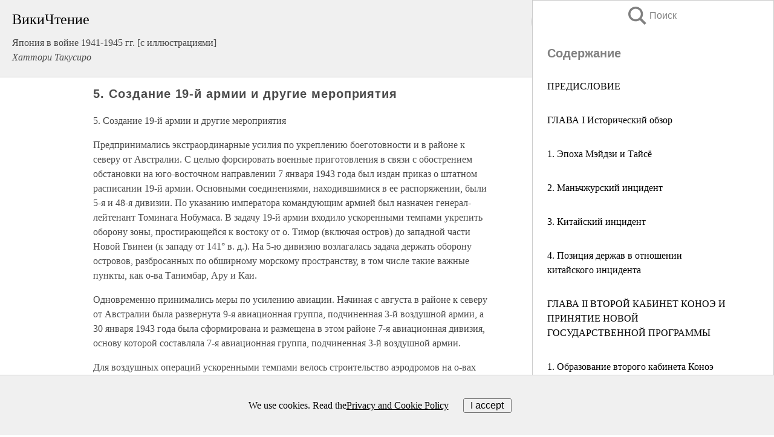

--- FILE ---
content_type: text/html; charset=UTF-8
request_url: https://history.wikireading.ru/113457
body_size: 27652
content:
<!doctype html>



<html><head>

<!-- Yandex.RTB -->
<script>window.yaContextCb=window.yaContextCb||[]</script>
<script src="https://yandex.ru/ads/system/context.js" async></script>

  <meta charset="utf-8">
  <title>5. Создание 19-й армии и другие мероприятия. Япония в войне 1941-1945 гг. [с иллюстрациями]</title>
  
       <link rel="amphtml" href="https://history.wikireading.ru/amp113457">
     
  
  <link rel="shortcut icon" type="image/png" href="https://storage.yandexcloud.net/wr4files/favicon.ico">
  <!-- Global site tag (gtag.js) - Google Analytics -->
<script async src="https://www.googletagmanager.com/gtag/js?id=UA-90677494-1"></script>
<script>
  window.dataLayer = window.dataLayer || [];
  function gtag(){dataLayer.push(arguments);}
  gtag('js', new Date());

  gtag('config', 'UA-90677494-1');
</script>
  
  
 <meta name="viewport" content="width=device-width,minimum-scale=1,initial-scale=1">

  
<script type="text/javascript"  async="" src="https://cdn.ampproject.org/v0.js"></script>
<script type="text/javascript" custom-element="amp-sidebar" src="https://cdn.ampproject.org/v0/amp-sidebar-0.1.js" async=""></script>
<script type="text/javascript" async custom-element="amp-fx-collection" src="https://cdn.ampproject.org/v0/amp-fx-collection-0.1.js"></script>

<script async custom-element="amp-user-notification" src="https://cdn.ampproject.org/v0/amp-user-notification-0.1.js"></script>

  



 <style>/*! Bassplate | MIT License | http://github.com/basscss/bassplate */
  
  
  
  .lrpromo-container {
  background-color: #f5f5f5;
  border: 1px solid #e0e0e0;
  border-radius: 5px;
  padding: 15px;
  margin: 20px 0;
  font-family: Arial, sans-serif;
  max-width: 100%;
}
.lrpromo-flex {
  display: flex;
  align-items: center;
  justify-content: space-between;
  flex-wrap: wrap;
}
.lrpromo-content {
  flex: 1;
  min-width: 200px;
  margin-bottom:50px;
}
.lrpromo-heading {
  color: #000000;
  margin-top: 0;
  margin-bottom: 10px;
  font-size: 18px;
}
.lrpromo-text {
  margin-top: 0;
  margin-bottom: 10px;
  font-size: 16px;
}
.lrpromo-highlight {
  color: #ff6600;
  font-size: 18px;
  font-weight: bold;
}
.lrpromo-button {
  display: inline-block;
  background-color: #4682B4;
  color: white;
  text-decoration: none;
  padding: 10px 20px;
  border-radius: 4px;
  font-weight: bold;
  margin-top: 5px;
}
.lrpromo-image-container {
  margin-right: 20px;
  text-align: center;
}
.lrpromo-image {
  max-width: 100px;
  height: auto;
  display: block;
  margin: 0 auto;
  border-radius: 15px;
}
  
  
 
  /* some basic button styling */
      .favorite-button input[type=submit] {
        width: 48px;
        height: 48px;
        cursor: pointer;
        border: none;
        margin: 4px;
        transition: background 300ms ease-in-out;
		
      }
      .favorite-button amp-list {
        margin: var(--space-2);
      }

      .favorite-button .heart-fill {
        background: url('data:image/svg+xml;utf8,<svg xmlns="http://www.w3.org/2000/svg" width="48" height="48" viewBox="0 0 48 48"><path d="M34 6h-20c-2.21 0-3.98 1.79-3.98 4l-.02 32 14-6 14 6v-32c0-2.21-1.79-4-4-4z"/><path d="M0 0h48v48h-48z" fill="none"/></svg>');
      }
      .favorite-button .heart-border {
        background: url('data:image/svg+xml;utf8,<svg xmlns="http://www.w3.org/2000/svg" width="48" height="48" viewBox="0 0 48 48"><path d="M34 6h-20c-2.21 0-3.98 1.79-3.98 4l-.02 32 14-6 14 6v-32c0-2.21-1.79-4-4-4zm0 30l-10-4.35-10 4.35v-26h20v26z"/><path d="M0 0h48v48h-48z" fill="none"/></svg>');
      }
      /* While the page loads we show a grey heart icon to indicate that the functionality is not yet available. */
      .favorite-button .heart-loading,
      .favorite-button .heart-loading[placeholder] {
        background: url('data:image/svg+xml;utf8,<svg xmlns="http://www.w3.org/2000/svg" width="48" height="48" viewBox="0 0 48 48"><path d="M34 6h-20c-2.21 0-3.98 1.79-3.98 4l-.02 32 14-6 14 6v-32c0-2.21-1.79-4-4-4zm0 30l-10-4.35-10 4.35v-26h20v26z"/><path d="M0 0h48v48h-48z" fill="none"/></svg>');
      }
      .favorite-button .favorite-container {
        display: flex;
        align-items: center;
        justify-content: center;
      }
      .favorite-button .favorite-count {
	    
        display: flex;
        align-items: center;
        justify-content: center;
        padding: var(--space-1);
        margin-left: var(--space-1);
        position: relative;
        width: 48px;
        background: var(--color-primary);
        border-radius: .4em;
        color: var(--color-text-light);
      }
	  
	  
	  
	  
      .favorite-button .favorite-count.loading {
        color: #ccc;
        background: var(--color-bg-light);
      }
      .favorite-button .favorite-count.loading:after {
        border-right-color: var(--color-bg-light);
      }
      .favorite-button .favorite-count:after {
        content: '';
        position: absolute;
        left: 0;
        top: 50%;
        width: 0;
        height: 0;
        border: var(--space-1) solid transparent;
        border-right-color: var(--color-primary);
        border-left: 0;
        margin-top: calc(-1 * var(--space-1));
        margin-left: calc(-1 * var(--space-1));
      }
      /* A simple snackbar to show an error */
      #favorite-failed-message {
        display: flex;
        justify-content: space-between;
        position: fixed;
        bottom: 0;
        left: 0;
        right: 0;
        margin: 0 auto;
        width: 100%;
        max-width: 450px;
        background: #323232;
        color: white;
        padding: 1rem 1.5rem;
        z-index: 1000;
      }
      #favorite-failed-message div {
        color: #64dd17;
        margin: 0 1rem;
        cursor: pointer;
      }
  
     amp-img.contain img {
   object-fit: contain;
 }
 .fixed-height-container {
   position: relative;
   width: 100%;
   height: 300px;
 }
 
 .paddingleft10{
 padding-left:10px;
 }
 

 
 .color-light-grey{
 color:#CCCCCC;
 }
 
 .margin-bottom20{
 margin-bottom:20px;
 }
 
 .margin-bottom30{
 margin-bottom:30px;
 }
 
 .margin-top15{
 margin-top:15px;
 }
 
 .margin-top20{
 margin-top:20px;
 }
 
 .margin-top30{
 margin-top:30px;
 }
.margin-left15{margin-left:15px}

margin-left10{margin-left:10px}

.custom-central-block{max-width:700px;margin:0 auto;display:block}


 
  .h1class{
 font-size:20px;
 line-height:45px;
 font-weight:bold;
 line-height:25px;
 margin-top:15px;
 padding-bottom:10px;
 }
 
.font-family-1{font-family: Geneva, Arial, Helvetica, sans-serif;}
 

 
 .custom_down_soder{
  font-size:10px;
  margin-left:3px;
 }
 
 
  .custom_search_input {
        
		
		margin-top:15px;

        margin-right:10px;
        
		width:100%;
		height:50px;
		font-size:16px
      }
  
  .menu_button {
 width:30px;
 height:30px;
background: url('data:image/svg+xml;utf8,<svg xmlns="http://www.w3.org/2000/svg" width="30" height="30" viewBox="0 0 24 24"><path style="fill:gray;" d="M6,15h12c0.553,0,1,0.447,1,1v1c0,0.553-0.447,1-1,1H6c-0.553,0-1-0.447-1-1v-1C5,15.447,5.447,15,6,15z M5,11v1c0,0.553,0.447,1,1,1h12c0.553,0,1-0.447,1-1v-1c0-0.553-0.447-1-1-1H6C5.447,10,5,10.447,5,11z M5,6v1c0,0.553,0.447,1,1,1h12c0.553,0,1-0.447,1-1V6c0-0.553-0.447-1-1-1H6C5.447,5,5,5.447,5,6z"/></svg>');
border:hidden;
cursor:pointer;
background-repeat:no-repeat;
     }

	  
	  
 .search_button {
 width:30px;
 height:30px;
background: url('data:image/svg+xml;utf8,<svg xmlns="http://www.w3.org/2000/svg" width="30" height="30" viewBox="0 0 24 24"><path style="fill:gray;" d="M23.809 21.646l-6.205-6.205c1.167-1.605 1.857-3.579 1.857-5.711 0-5.365-4.365-9.73-9.731-9.73-5.365 0-9.73 4.365-9.73 9.73 0 5.366 4.365 9.73 9.73 9.73 2.034 0 3.923-.627 5.487-1.698l6.238 6.238 2.354-2.354zm-20.955-11.916c0-3.792 3.085-6.877 6.877-6.877s6.877 3.085 6.877 6.877-3.085 6.877-6.877 6.877c-3.793 0-6.877-3.085-6.877-6.877z"/></svg>');
border:hidden;
cursor:pointer;
background-repeat:no-repeat;
     }
	  
.custom_right_sidebar{
padding:10px;  
background-color:#fff;
color:#000;
min-width:300px;
width:500px
 }
 
 .custom_sidebar{
background-color:#fff;
color:#000;
min-width:300px;
width:500px
 }
 
.wr_logo{
font-size:24px;
color:#000000;
margin-bottom:15px
} 
 
.custom-start-block{
background-color:#f0f0f0;
border-bottom-color:#CCCCCC;
border-bottom-style:solid;
border-bottom-width:1px;
padding:20px;
padding-top:70px;
} 

.custom-last-block{
background-color:#f0f0f0;
border-top-color:#CCCCCC;
border-top-style:solid;
border-top-width:1px;
padding:20px;
} 

.none-underline{text-decoration:none;}

.footer-items{margin:0 auto; width:180px; }

.cusom-share-button-position{float:right  }
.cusom-search-button-position{position:absolute; right:50%; z-index:999; top:10px;  }

.bpadding-bottom-60{padding-bottom:60px;}
.custom_padding_sidebar{padding-bottom:60px; padding-top:60px}



 p{margin-top:10px; }
 .top5{margin-top:5px; }
 .top10{margin-top:20px; display:block}
 
 amp-social-share[type="vk"] {
  background-image: url("https://storage.yandexcloud.net/wr4files/vk-icon.png");
}

 .custom-img{object-fit: cover; max-width:100%; margin: 0 auto; display: block;}


.custom-selection-search-button{font-weight:bold; color:#666666; margin-left:10px}

.custom-select-search-button{cursor:pointer; color:#666666; margin-left:10px; text-decoration: underline;}

.custom-selected-item{font-weight:bold; font-size:20px}


.custom-footer{background-color:#fff; color:#000; position:fixed; bottom:0; 
z-index:99;
width:100%;
border-top-color:#CCCCCC;
border-top-style:solid;
border-top-width:0.7px;
height:50px
}


.custom-header{
background-color:#fff; 
color:#000; 
z-index:999;
width:100%;
border-bottom-color:#CCCCCC;
border-bottom-style:solid;
border-bottom-width:0.7px;
height:50px;
z-index:99999999;

}

.custom_ad_height{height:300px}

.desktop_side_block{
display:block;
position:fixed;
overflow:auto; 
height:100%;
 right: 0;
 top:0;
 
 background: whitesmoke;overflow-y: scroll;border:1px solid;
 border-color:#CCCCCC;
 z-index:99;
}


.desktop_side_block::-webkit-scrollbar-track {border-radius: 4px;}
.desktop_side_block::-webkit-scrollbar {width: 6px;}
.desktop_side_block::-webkit-scrollbar-thumb {border-radius: 4px;background: #CCCCCC;}
.desktop_side_block::-webkit-scrollbar-thumb {background:  #CCCCCC;}


@media (min-width: 1100px) { body { width:75% } main {width:700px} .ampstart-sidebar{width:400px} .custom-start-block{padding-right:50px; padding-top:20px;} .custom-header{visibility: hidden;} .ampstart-faq-item{width:300px}}
@media (min-width: 900px) and (max-width: 1100px)  { body { width:80% } main {width:600px} .ampstart-sidebar{width:300px} .custom-start-block{padding-right:50px; padding-top:20px;} .custom-header{visibility: hidden;} .ampstart-faq-item{width:300px}}


.padding-bootom-30{padding-bottom:30px}

.padding-bootom-70{padding-bottom:70px}

.padding-left-35{padding-left:35px}

.padding-left-30{padding-left:30px}

.border-bottom-gray{border-bottom: 1px solid gray;}

.width-75{width:75px}

.width-225{width:225px}

.color-gray{color:gray;}

.bold{font-weight:bold}

.font-size-12{font-size:12px}

.font-size-14{font-size:14px}

.font-20{font-size:20px}

.crop_text {
    white-space: nowrap; 
    overflow: hidden; 
    text-overflow: ellipsis; 
	padding-left:5px;
	padding-right:5px;
   }
.overflow-hidden{ overflow:hidden;} 

.right-position{margin-left: auto; margin-right: 0;}

.center-position{margin:0 auto}

.display-block{display:block}

.poinrer{cursor:pointer}

.clean_button{border: none; outline: none; background:none}

.height-70{height:70px} 

.line-height-15{line-height:15px}

.custom-notification{
        position: fixed;
        padding:100px 100px;
        top: 0;
        width:100%;
        height:100%;  
        display: block;
        z-index:9;
		background-color:#FFFFFF      
    }  
	
	/*----------------------------------------------------------------------------------------------------------------------------------*/


 
 
      html {
        font-family:Georgia, serif;
        line-height: 1.15;
        -ms-text-size-adjust: 100%;
        -webkit-text-size-adjust: 100%;
      }
      body {
        margin: 0;
      }
      article,
      aside,
      footer,
      header,
      nav,
      section {
        display: block;
      }
      h1 {
        font-size: 2em;
        margin: 0.67em 0;
      }
      figcaption,
      figure,
      main {
        display: block;
      }
      figure {
        margin: 1em 40px;
      }
      hr {
        box-sizing: content-box;
        height: 0;
        overflow: visible;
      }
      pre {
        font-family: monospace, monospace;
        font-size: 1em;
      }
      a {
        background-color: transparent;
        -webkit-text-decoration-skip: objects;
      }
      a:active,
      a:hover {
        outline-width: 0;
      }
      abbr[title] {
        border-bottom: none;
        text-decoration: underline;
        text-decoration: underline dotted;
      }
      b,
      strong {
        font-weight: inherit;
        font-weight: bolder;
      }
      code,
      kbd,
      samp {
        font-family: monospace, monospace;
        font-size: 1em;
      }
      dfn {
        font-style: italic;
      }
      mark {
        background-color: #ff0;
        color: #000;
      }
      small {
        font-size: 80%;
      }
      sub,
      sup {
        font-size: 75%;
        line-height: 0;
        position: relative;
        vertical-align: baseline;
      }
      sub {
        bottom: -0.25em;
      }
      sup {
        top: -0.5em;
      }
      audio,
      video {
        display: inline-block;
      }
      audio:not([controls]) {
        display: none;
        height: 0;
      }
      img {
        border-style: none;
      }
      svg:not(:root) {
        overflow: hidden;
      }
      button,
      input,
      optgroup,
      select,
      textarea {
        font-family: sans-serif;
        font-size: 100%;
        line-height: 1.15;
        margin: 0;
      }
      button,
      input {
        overflow: visible;
      }
      button,
      select {
        text-transform: none;
      }
      [type='reset'],
      [type='submit'],
      button,
      html [type='button'] {
        -webkit-appearance: button;
      }
      [type='button']::-moz-focus-inner,
      [type='reset']::-moz-focus-inner,
      [type='submit']::-moz-focus-inner,
      button::-moz-focus-inner {
        border-style: none;
        padding: 0;
      }
      [type='button']:-moz-focusring,
      [type='reset']:-moz-focusring,
      [type='submit']:-moz-focusring,
      button:-moz-focusring {
        outline: 1px dotted ButtonText;
      }
      fieldset {
        border: 1px solid silver;
        margin: 0 2px;
        padding: 0.35em 0.625em 0.75em;
      }
      legend {
        box-sizing: border-box;
        color: inherit;
        display: table;
        max-width: 100%;
        padding: 0;
        white-space: normal;
      }
      progress {
        display: inline-block;
        vertical-align: baseline;
      }
      textarea {
        overflow: auto;
      }
      [type='checkbox'],
      [type='radio'] {
        box-sizing: border-box;
        padding: 0;
      }
      [type='number']::-webkit-inner-spin-button,
      [type='number']::-webkit-outer-spin-button {
        height: auto;
      }
      [type='search'] {
        -webkit-appearance: textfield;
        outline-offset: -2px;
      }
      [type='search']::-webkit-search-cancel-button,
      [type='search']::-webkit-search-decoration {
        -webkit-appearance: none;
      }
      ::-webkit-file-upload-button {
        -webkit-appearance: button;
        font: inherit;
      }
      details,
      menu {
        display: block;
      }
      summary {
        display: list-item;
      }
      canvas {
        display: inline-block;
      }
      [hidden],
      template {
        display: none;
      }
      .h00 {
        font-size: 4rem;
      }
      .h0,
      .h1 {
        font-size: 3rem;
      }
      .h2 {
        font-size: 2rem;
      }
      .h3 {
        font-size: 1.5rem;
      }
      .h4 {
        font-size: 1.125rem;
      }
      .h5 {
        font-size: 0.875rem;
      }
      .h6 {
        font-size: 0.75rem;
      }
      .font-family-inherit {
        font-family: inherit;
      }
      .font-size-inherit {
        font-size: inherit;
      }
      .text-decoration-none {
        text-decoration: none;
      }
      .bold {
        font-weight: 700;
      }
      .regular {
        font-weight: 400;
      }
      .italic {
        font-style: italic;
      }
      .caps {
        text-transform: uppercase;
        letter-spacing: 0.2em;
      }
      .left-align {
        text-align: left;
      }
      .center {
        text-align: center;
      }
      .right-align {
        text-align: right;
      }
      .justify {
        text-align: justify;
      }
      .nowrap {
        white-space: nowrap;
      }
      .break-word {
        word-wrap: break-word;
      }
      .line-height-1 {
        line-height: 1rem;
      }
      .line-height-2 {
        line-height: 1.125rem;
      }
      .line-height-3 {
        line-height: 1.5rem;
      }
      .line-height-4 {
        line-height: 2rem;
      }
      .list-style-none {
        list-style: none;
      }
      .underline {
        text-decoration: underline;
      }
      .truncate {
        max-width: 100%;
        overflow: hidden;
        text-overflow: ellipsis;
        white-space: nowrap;
      }
      .list-reset {
        list-style: none;
        padding-left: 0;
      }
      .inline {
        display: inline;
      }
      .block {
        display: block;
      }
      .inline-block {
        display: inline-block;
      }
      .table {
        display: table;
      }
      .table-cell {
        display: table-cell;
      }
      .overflow-hidden {
        overflow: hidden;
      }
      .overflow-scroll {
        overflow: scroll;
      }
      .overflow-auto {
        overflow: auto;
      }
      .clearfix:after,
      .clearfix:before {
        content: ' ';
        display: table;
      }
      .clearfix:after {
        clear: both;
      }
      .left {
        float: left;
      }
      .right {
        float: right;
      }
      .fit {
        max-width: 100%;
      }
      .max-width-1 {
        max-width: 24rem;
      }
      .max-width-2 {
        max-width: 32rem;
      }
      .max-width-3 {
        max-width: 48rem;
      }
      .max-width-4 {
        max-width: 64rem;
      }
      .border-box {
        box-sizing: border-box;
      }
      .align-baseline {
        vertical-align: baseline;
      }
      .align-top {
        vertical-align: top;
      }
      .align-middle {
        vertical-align: middle;

      }
      .align-bottom {
        vertical-align: bottom;
      }
      .m0 {
        margin: 0;
      }
      .mt0 {
        margin-top: 0;
      }
      .mr0 {
        margin-right: 0;
      }
      .mb0 {
        margin-bottom: 0;
      }
      .ml0,
      .mx0 {
        margin-left: 0;
      }
      .mx0 {
        margin-right: 0;
      }
      .my0 {
        margin-top: 0;
        margin-bottom: 0;
      }
      .m1 {
        margin: 0.5rem;
      }
      .mt1 {
        margin-top: 0.5rem;
      }
      .mr1 {
        margin-right: 0.5rem;
      }
      .mb1 {
        margin-bottom: 0.5rem;
      }
      .ml1,
      .mx1 {
        margin-left: 0.5rem;
      }
      .mx1 {
        margin-right: 0.5rem;
      }
      .my1 {
        margin-top: 0.5rem;
        margin-bottom: 0.5rem;
      }
      .m2 {
        margin: 1rem;
      }
      .mt2 {
        margin-top: 1rem;
      }
      .mr2 {
        margin-right: 1rem;
      }
      .mb2 {
        margin-bottom: 1rem;
      }
      .ml2,
      .mx2 {
        margin-left: 1rem;
      }
      .mx2 {
        margin-right: 1rem;
      }
      .my2 {
        margin-top: 1rem;
        margin-bottom: 1rem;
      }
      .m3 {
        margin: 1.5rem;
      }
      .mt3 {
        margin-top: 1.5rem;
      }
      .mr3 {
        margin-right: 1.5rem;
      }
      .mb3 {
        margin-bottom: 1.5rem;
      }
      .ml3,
      .mx3 {
        margin-left: 1.5rem;
      }
      .mx3 {
        margin-right: 1.5rem;
      }
      .my3 {
        margin-top: 1.5rem;
        margin-bottom: 1.5rem;
      }
      .m4 {
        margin: 2rem;
      }
      .mt4 {
        margin-top: 2rem;
      }
      .mr4 {
        margin-right: 2rem;
      }
      .mb4 {
        margin-bottom: 2rem;
      }
      .ml4,
      .mx4 {
        margin-left: 2rem;
      }
      .mx4 {
        margin-right: 2rem;
      }
      .my4 {
        margin-top: 2rem;
        margin-bottom: 2rem;
      }
      .mxn1 {
        margin-left: calc(0.5rem * -1);
        margin-right: calc(0.5rem * -1);
      }
      .mxn2 {
        margin-left: calc(1rem * -1);
        margin-right: calc(1rem * -1);
      }
      .mxn3 {
        margin-left: calc(1.5rem * -1);
        margin-right: calc(1.5rem * -1);
      }
      .mxn4 {
        margin-left: calc(2rem * -1);
        margin-right: calc(2rem * -1);
      }
      .m-auto {
        margin: auto;
      }
      .mt-auto {
        margin-top: auto;
      }
      .mr-auto {
        margin-right: auto;
      }
      .mb-auto {
        margin-bottom: auto;
      }
      .ml-auto,
      .mx-auto {
        margin-left: auto;
      }
      .mx-auto {
        margin-right: auto;
      }
      .my-auto {
        margin-top: auto;
        margin-bottom: auto;
      }
      .p0 {
        padding: 0;
      }
      .pt0 {
        padding-top: 0;
      }
      .pr0 {
        padding-right: 0;
      }
      .pb0 {
        padding-bottom: 0;
      }
      .pl0,
      .px0 {
        padding-left: 0;
      }
      .px0 {
        padding-right: 0;
      }
      .py0 {
        padding-top: 0;
        padding-bottom: 0;
      }
      .p1 {
        padding: 0.5rem;
      }
      .pt1 {
        padding-top: 0.5rem;
      }
      .pr1 {
        padding-right: 0.5rem;
      }
      .pb1 {
        padding-bottom: 0.5rem;
      }
      .pl1 {
        padding-left: 0.5rem;
      }
      .py1 {
        padding-top: 0.5rem;
        padding-bottom: 0.5rem;
      }
      .px1 {
        padding-left: 0.5rem;
        padding-right: 0.5rem;
      }
      .p2 {
        padding: 1rem;
      }
      .pt2 {
        padding-top: 1rem;
      }
      .pr2 {
        padding-right: 1rem;
      }
      .pb2 {
        padding-bottom: 1rem;
      }
      .pl2 {
        padding-left: 1rem;
      }
      .py2 {
        padding-top: 1rem;
        padding-bottom: 1rem;
      }
      .px2 {
        padding-left: 1rem;
        padding-right: 1rem;
      }
      .p3 {
        padding: 1.5rem;
      }
      .pt3 {
        padding-top: 1.5rem;
      }
      .pr3 {
        padding-right: 1.5rem;
      }
      .pb3 {
        padding-bottom: 1.5rem;
      }
      .pl3 {
        padding-left: 1.5rem;
      }
      .py3 {
        padding-top: 1.5rem;
        padding-bottom: 1.5rem;
      }
      .px3 {
        padding-left: 1.5rem;
        padding-right: 1.5rem;
      }
      .p4 {
        padding: 2rem;
      }
      .pt4 {
        padding-top: 2rem;
      }
      .pr4 {
        padding-right: 2rem;
      }
      .pb4 {
        padding-bottom: 2rem;
      }
      .pl4 {
        padding-left: 2rem;
      }
      .py4 {
        padding-top: 2rem;
        padding-bottom: 2rem;
      }
      .px4 {
        padding-left: 2rem;
        padding-right: 2rem;
      }
      .col {
        float: left;
      }
      .col,
      .col-right {
        box-sizing: border-box;
      }
      .col-right {
        float: right;
      }
      .col-1 {
        width: 8.33333%;
      }
      .col-2 {
        width: 16.66667%;
      }
      .col-3 {
        width: 25%;
      }
      .col-4 {
        width: 33.33333%;
      }
      .col-5 {
        width: 41.66667%;
      }
      .col-6 {
        width: 50%;
      }
      .col-7 {
        width: 58.33333%;
      }
      .col-8 {
        width: 66.66667%;
      }
      .col-9 {
        width: 75%;
      }
      .col-10 {
        width: 83.33333%;
      }
      .col-11 {
        width: 91.66667%;
      }
      .col-12 {
        width: 100%;
      }
      @media (min-width: 40.06rem) {
        .sm-col {
          float: left;
          box-sizing: border-box;
        }
        .sm-col-right {
          float: right;
          box-sizing: border-box;
        }
        .sm-col-1 {
          width: 8.33333%;
        }
        .sm-col-2 {
          width: 16.66667%;
        }
        .sm-col-3 {
          width: 25%;
        }
        .sm-col-4 {
          width: 33.33333%;
        }
        .sm-col-5 {
          width: 41.66667%;
        }
        .sm-col-6 {
          width: 50%;
        }
        .sm-col-7 {
          width: 58.33333%;
        }
        .sm-col-8 {
          width: 66.66667%;
        }
        .sm-col-9 {
          width: 75%;
        }
        .sm-col-10 {
          width: 83.33333%;
        }
        .sm-col-11 {
          width: 91.66667%;
        }
        .sm-col-12 {
          width: 100%;
        }
      }
      @media (min-width: 52.06rem) {
        .md-col {
          float: left;
          box-sizing: border-box;
        }
        .md-col-right {
          float: right;
          box-sizing: border-box;
        }
        .md-col-1 {
          width: 8.33333%;
        }
        .md-col-2 {
          width: 16.66667%;
        }
        .md-col-3 {
          width: 25%;
        }
        .md-col-4 {
          width: 33.33333%;
        }
        .md-col-5 {
          width: 41.66667%;
        }
        .md-col-6 {
          width: 50%;
        }
        .md-col-7 {
          width: 58.33333%;
        }
        .md-col-8 {
          width: 66.66667%;
        }
        .md-col-9 {
          width: 75%;
        }
        .md-col-10 {
          width: 83.33333%;
        }
        .md-col-11 {
          width: 91.66667%;
        }
        .md-col-12 {
          width: 100%;
        }
      }
      @media (min-width: 64.06rem) {
        .lg-col {
          float: left;
          box-sizing: border-box;
        }
        .lg-col-right {
          float: right;
          box-sizing: border-box;
        }
        .lg-col-1 {
          width: 8.33333%;
        }
        .lg-col-2 {
          width: 16.66667%;
        }
        .lg-col-3 {
          width: 25%;
        }
        .lg-col-4 {
          width: 33.33333%;
        }
        .lg-col-5 {
          width: 41.66667%;
        }
        .lg-col-6 {
          width: 50%;
        }
        .lg-col-7 {
          width: 58.33333%;
        }
        .lg-col-8 {
          width: 66.66667%;
        }
        .lg-col-9 {
          width: 75%;
        }
        .lg-col-10 {
          width: 83.33333%;
        }
        .lg-col-11 {
          width: 91.66667%;
        }
        .lg-col-12 {
          width: 100%;
        }
      }
      .flex {
        display: -ms-flexbox;
        display: flex;
      }
      @media (min-width: 40.06rem) {
        .sm-flex {
          display: -ms-flexbox;
          display: flex;
        }
      }
      @media (min-width: 52.06rem) {
        .md-flex {
          display: -ms-flexbox;
          display: flex;
        }
      }
      @media (min-width: 64.06rem) {
        .lg-flex {
          display: -ms-flexbox;
          display: flex;
        }
      }
      .flex-column {
        -ms-flex-direction: column;
        flex-direction: column;
      }
      .flex-wrap {
        -ms-flex-wrap: wrap;
        flex-wrap: wrap;
      }
      .items-start {
        -ms-flex-align: start;
        align-items: flex-start;
      }
      .items-end {
        -ms-flex-align: end;
        align-items: flex-end;
      }
      .items-center {
        -ms-flex-align: center;
        align-items: center;
      }
      .items-baseline {
        -ms-flex-align: baseline;
        align-items: baseline;
      }
      .items-stretch {
        -ms-flex-align: stretch;
        align-items: stretch;
      }
      .self-start {
        -ms-flex-item-align: start;
        align-self: flex-start;
      }
      .self-end {
        -ms-flex-item-align: end;
        align-self: flex-end;
      }
      .self-center {
        -ms-flex-item-align: center;
        -ms-grid-row-align: center;
        align-self: center;
      }
      .self-baseline {
        -ms-flex-item-align: baseline;
        align-self: baseline;
      }
      .self-stretch {
        -ms-flex-item-align: stretch;
        -ms-grid-row-align: stretch;
        align-self: stretch;
      }
      .justify-start {
        -ms-flex-pack: start;
        justify-content: flex-start;
      }
      .justify-end {
        -ms-flex-pack: end;
        justify-content: flex-end;
      }
      .justify-center {
        -ms-flex-pack: center;
        justify-content: center;
      }
      .justify-between {
        -ms-flex-pack: justify;
        justify-content: space-between;
      }
      .justify-around {
        -ms-flex-pack: distribute;
        justify-content: space-around;
      }
      .justify-evenly {
        -ms-flex-pack: space-evenly;
        justify-content: space-evenly;
      }
      .content-start {
        -ms-flex-line-pack: start;
        align-content: flex-start;
      }
      .content-end {
        -ms-flex-line-pack: end;
        align-content: flex-end;
      }
      .content-center {
        -ms-flex-line-pack: center;
        align-content: center;
      }
      .content-between {
        -ms-flex-line-pack: justify;
        align-content: space-between;
      }
      .content-around {
        -ms-flex-line-pack: distribute;
        align-content: space-around;
      }
      .content-stretch {
        -ms-flex-line-pack: stretch;
        align-content: stretch;
      }
      .flex-auto {

        -ms-flex: 1 1 auto;
        flex: 1 1 auto;
        min-width: 0;
        min-height: 0;
      }
      .flex-none {
        -ms-flex: none;
        flex: none;
      }
      .order-0 {
        -ms-flex-order: 0;
        order: 0;
      }
      .order-1 {
        -ms-flex-order: 1;
        order: 1;
      }
      .order-2 {
        -ms-flex-order: 2;
        order: 2;
      }
      .order-3 {
        -ms-flex-order: 3;
        order: 3;
      }
      .order-last {
        -ms-flex-order: 99999;
        order: 99999;
      }
      .relative {
        position: relative;
      }
      .absolute {
        position: absolute;
      }
      .fixed {
        position: fixed;
      }
      .top-0 {
        top: 0;
      }
      .right-0 {
        right: 0;
      }
      .bottom-0 {
        bottom: 0;
      }
      .left-0 {
        left: 0;
      }
      .z1 {
        z-index: 1;
      }
      .z2 {
        z-index: 2;
      }
      .z3 {
        z-index: 3;
      }
      .z4 {
        z-index: 4;
      }
      .border {
        border-style: solid;
        border-width: 1px;
      }
      .border-top {
        border-top-style: solid;
        border-top-width: 1px;
      }
      .border-right {
        border-right-style: solid;
        border-right-width: 1px;
      }
      .border-bottom {
        border-bottom-style: solid;
        border-bottom-width: 1px;
      }
      .border-left {
        border-left-style: solid;
        border-left-width: 1px;
      }
      .border-none {
        border: 0;
      }
      .rounded {
        border-radius: 3px;
      }
      .circle {
        border-radius: 50%;
      }
      .rounded-top {
        border-radius: 3px 3px 0 0;
      }
      .rounded-right {
        border-radius: 0 3px 3px 0;
      }
      .rounded-bottom {
        border-radius: 0 0 3px 3px;
      }
      .rounded-left {
        border-radius: 3px 0 0 3px;
      }
      .not-rounded {
        border-radius: 0;
      }
      .hide {
        position: absolute;
        height: 1px;
        width: 1px;
        overflow: hidden;
        clip: rect(1px, 1px, 1px, 1px);
      }
      @media (max-width: 40rem) {
        .xs-hide {
          display: none;
        }
      }
      @media (min-width: 40.06rem) and (max-width: 52rem) {
        .sm-hide {
          display: none;
        }
      }
      @media (min-width: 52.06rem) and (max-width: 64rem) {
        .md-hide {
          display: none;
        }
      }
      @media (min-width: 64.06rem) {
        .lg-hide {
          display: none;
        }
      }
      .display-none {
        display: none;
      }
      * {
        box-sizing: border-box;
      }
	  

      body {
        background: #fff;
        color: #4a4a4a;
        font-family:Georgia, serif;
        min-width: 315px;
        overflow-x: hidden;
       /* font-smooth: always;
        -webkit-font-smoothing: antialiased;*/
      }
      main {
       margin: 0 auto;
      }
    
      .ampstart-accent {
        color: #003f93;
      }
      #content:target {
        margin-top: calc(0px - 3.5rem);
        padding-top: 3.5rem;
      }
      .ampstart-title-lg {
        font-size: 3rem;
        line-height: 3.5rem;
        letter-spacing: 0.06rem;
      }
      .ampstart-title-md {
        font-size: 2rem;
        line-height: 2.5rem;
        letter-spacing: 0.06rem;
      }
      .ampstart-title-sm {
        font-size: 1.5rem;
        line-height: 2rem;
        letter-spacing: 0.06rem;
      }
      .ampstart-subtitle,
      body {
        line-height: 1.5rem;
        letter-spacing: normal;
      }
      .ampstart-subtitle {
        color: #003f93;
        font-size: 1rem;
      }
      .ampstart-byline,

      .ampstart-caption,
      .ampstart-hint,
      .ampstart-label {
        font-size: 0.875rem;
        color: #4f4f4f;
        line-height: 1.125rem;
        letter-spacing: 0.06rem;
      }
      .ampstart-label {
        text-transform: uppercase;
      }
      .ampstart-footer,
      .ampstart-small-text {
        font-size: 0.75rem;
        line-height: 1rem;
        letter-spacing: 0.06rem;
      }
      .ampstart-card {
        box-shadow: 0 1px 1px 0 rgba(0, 0, 0, 0.14),
          0 1px 1px -1px rgba(0, 0, 0, 0.14), 0 1px 5px 0 rgba(0, 0, 0, 0.12);
      }
      .h1,
      h1 {
        font-size: 3rem;
        line-height: 3.5rem;
      }
      .h2,
      h2 {
        font-size: 2rem;
        line-height: 2.5rem;
      }
      .h3,
      h3 {
        font-size: 1.5rem;
        line-height: 2rem;
      }
      .h4,
      h4 {
        font-size: 1.125rem;
        line-height: 1.5rem;
      }
      .h5,
      h5 {
        font-size: 0.875rem;
        line-height: 1.125rem;
      }
      .h6,
      h6 {
        font-size: 0.75rem;
        line-height: 1rem;
      }
      h1,
      h2,
      h3,
      h4,
      h5,
      h6 {
        margin: 0;
        padding: 0;
        font-weight: 400;
        letter-spacing: 0.06rem;
      }
      a,
      a:active,
      a:visited {
        color: inherit;
      }
      .ampstart-btn {
        font-family: inherit;
        font-weight: inherit;
        font-size: 1rem;
        line-height: 1.125rem;
        padding: 0.7em 0.8em;
        text-decoration: none;
        white-space: nowrap;
        word-wrap: normal;
        vertical-align: middle;
        cursor: pointer;
        background-color: #000;
        color: #fff;
        border: 1px solid #fff;
      }
      .ampstart-btn:visited {
        color: #fff;
      }
      .ampstart-btn-secondary {
        background-color: #fff;
        color: #000;
        border: 1px solid #000;
      }
      .ampstart-btn-secondary:visited {
        color: #000;
      }
      .ampstart-btn:active .ampstart-btn:focus {
        opacity: 0.8;
      }
      .ampstart-btn[disabled],
      .ampstart-btn[disabled]:active,
      .ampstart-btn[disabled]:focus,
      .ampstart-btn[disabled]:hover {
        opacity: 0.5;
        outline: 0;
        cursor: default;
      }
      .ampstart-dropcap:first-letter {
        color: #000;
        font-size: 3rem;
        font-weight: 700;
        float: left;
        overflow: hidden;
        line-height: 3rem;
        margin-left: 0;
        margin-right: 0.5rem;
      }
      .ampstart-initialcap {
        padding-top: 1rem;
        margin-top: 1.5rem;
      }
      .ampstart-initialcap:first-letter {
        color: #000;
        font-size: 3rem;
        font-weight: 700;
        margin-left: -2px;
      }
      .ampstart-pullquote {
        border: none;
        border-left: 4px solid #000;
        font-size: 1.5rem;
        padding-left: 1.5rem;
      }
      .ampstart-byline time {
        font-style: normal;
        white-space: nowrap;
      }
      .amp-carousel-button-next {
        background-image: url('data:image/svg+xml;charset=utf-8,<svg width="18" height="18" viewBox="0 0 34 34" xmlns="http://www.w3.org/2000/svg"><title>Next</title><path d="M25.557 14.7L13.818 2.961 16.8 0l16.8 16.8-16.8 16.8-2.961-2.961L25.557 18.9H0v-4.2z" fill="%23FFF" fill-rule="evenodd"/></svg>');
      }
      .amp-carousel-button-prev {
        background-image: url('data:image/svg+xml;charset=utf-8,<svg width="18" height="18" viewBox="0 0 34 34" xmlns="http://www.w3.org/2000/svg"><title>Previous</title><path d="M33.6 14.7H8.043L19.782 2.961 16.8 0 0 16.8l16.8 16.8 2.961-2.961L8.043 18.9H33.6z" fill="%23FFF" fill-rule="evenodd"/></svg>');
      }
      .ampstart-dropdown {
        min-width: 200px;
      }
      .ampstart-dropdown.absolute {
        z-index: 100;
      }
      .ampstart-dropdown.absolute > section,
      .ampstart-dropdown.absolute > section > header {

        height: 100%;
      }
      .ampstart-dropdown > section > header {
        background-color: #000;
        border: 0;
        color: #fff;
      }
      .ampstart-dropdown > section > header:after {
        display: inline-block;
        content: '+';
        padding: 0 0 0 1.5rem;
        color: #003f93;
      }
      .ampstart-dropdown > [expanded] > header:after {
        content: '–';
      }
      .absolute .ampstart-dropdown-items {
        z-index: 200;
      }
      .ampstart-dropdown-item {
        background-color: #000;
        color: #003f93;
        opacity: 0.9;
      }
      .ampstart-dropdown-item:active,
      .ampstart-dropdown-item:hover {
        opacity: 1;
      }
      .ampstart-footer {
        background-color: #fff;
        color: #000;
        padding-top: 5rem;
        padding-bottom: 5rem;
      }
      .ampstart-footer .ampstart-icon {
        fill: #000;
      }
      .ampstart-footer .ampstart-social-follow li:last-child {
        margin-right: 0;
      }
      .ampstart-image-fullpage-hero {
        color: #fff;
      }
      .ampstart-fullpage-hero-heading-text,
      .ampstart-image-fullpage-hero .ampstart-image-credit {
        -webkit-box-decoration-break: clone;
        box-decoration-break: clone;
        background: #000;
        padding: 0 1rem 0.2rem;
      }
      .ampstart-image-fullpage-hero > amp-img {
        max-height: calc(100vh - 3.5rem);
      }
      .ampstart-image-fullpage-hero > amp-img img {
        -o-object-fit: cover;
        object-fit: cover;
      }
      .ampstart-fullpage-hero-heading {
        line-height: 3.5rem;
      }
      .ampstart-fullpage-hero-cta {
        background: transparent;
      }
      .ampstart-readmore {
        background: linear-gradient(0deg, rgba(0, 0, 0, 0.65) 0, transparent);
        color: #fff;
        margin-top: 5rem;
        padding-bottom: 3.5rem;
      }
      .ampstart-readmore:after {
        display: block;
        content: '⌄';
        font-size: 2rem;
      }
      .ampstart-readmore-text {
        background: #000;
      }
      @media (min-width: 52.06rem) {
        .ampstart-image-fullpage-hero > amp-img {
          height: 60vh;
        }
      }
      .ampstart-image-heading {
        color: #fff;
        background: linear-gradient(0deg, rgba(0, 0, 0, 0.65) 0, transparent);
      }
      .ampstart-image-heading > * {
        margin: 0;
      }
      amp-carousel .ampstart-image-with-heading {
        margin-bottom: 0;
      }
      .ampstart-image-with-caption figcaption {
        color: #4f4f4f;
        line-height: 1.125rem;
      }
      amp-carousel .ampstart-image-with-caption {
        margin-bottom: 0;
      }
      .ampstart-input {
        max-width: 100%;
        width: 300px;
        min-width: 100px;
        font-size: 1rem;
        line-height: 1.5rem;
      }
      .ampstart-input [disabled],
      .ampstart-input [disabled] + label {
        opacity: 0.5;
      }
      .ampstart-input [disabled]:focus {
        outline: 0;
      }
      .ampstart-input > input,
      .ampstart-input > select,
      .ampstart-input > textarea {
        width: 100%;
        margin-top: 1rem;
        line-height: 1.5rem;
        border: 0;
        border-radius: 0;
        border-bottom: 1px solid #4a4a4a;
        background: none;
        color: #4a4a4a;
        outline: 0;
      }
      .ampstart-input > label {
        color: #003f93;
        pointer-events: none;
        text-align: left;
        font-size: 0.875rem;
        line-height: 1rem;
        opacity: 0;
        animation: 0.2s;
        animation-timing-function: cubic-bezier(0.4, 0, 0.2, 1);
        animation-fill-mode: forwards;
      }
      .ampstart-input > input:focus,
      .ampstart-input > select:focus,
      .ampstart-input > textarea:focus {
        outline: 0;
      }
      .ampstart-input > input:focus:-ms-input-placeholder,
      .ampstart-input > select:focus:-ms-input-placeholder,
      .ampstart-input > textarea:focus:-ms-input-placeholder {
        color: transparent;
      }
      .ampstart-input > input:focus::placeholder,
      .ampstart-input > select:focus::placeholder,
      .ampstart-input > textarea:focus::placeholder {
        color: transparent;
      }
      .ampstart-input > input:not(:placeholder-shown):not([disabled]) + label,
      .ampstart-input > select:not(:placeholder-shown):not([disabled]) + label,
      .ampstart-input
        > textarea:not(:placeholder-shown):not([disabled])
        + label {
        opacity: 1;
      }
      .ampstart-input > input:focus + label,
      .ampstart-input > select:focus + label,
      .ampstart-input > textarea:focus + label {
        animation-name: a;
      }
      @keyframes a {
        to {
          opacity: 1;
        }
      }
      .ampstart-input > label:after {
        content: '';
        height: 2px;
        position: absolute;
        bottom: 0;
        left: 45%;
        background: #003f93;
        transition: 0.2s;
        transition-timing-function: cubic-bezier(0.4, 0, 0.2, 1);
        visibility: hidden;
        width: 10px;
      }
      .ampstart-input > input:focus + label:after,
      .ampstart-input > select:focus + label:after,
      .ampstart-input > textarea:focus + label:after {
        left: 0;
        width: 100%;
        visibility: visible;
      }
      .ampstart-input > input[type='search'] {
        -webkit-appearance: none;
        -moz-appearance: none;
        appearance: none;
      }
      .ampstart-input > input[type='range'] {
        border-bottom: 0;
      }
      .ampstart-input > input[type='range'] + label:after {
        display: none;
      }
      .ampstart-input > select {
        -webkit-appearance: none;
        -moz-appearance: none;
        appearance: none;
      }
      .ampstart-input > select + label:before {
        content: '⌄';
        line-height: 1.5rem;
        position: absolute;
        right: 5px;
        zoom: 2;
        top: 0;
        bottom: 0;
        color: #003f93;
      }
      .ampstart-input-chk,
      .ampstart-input-radio {
        width: auto;
        color: #4a4a4a;
      }
      .ampstart-input input[type='checkbox'],
      .ampstart-input input[type='radio'] {
        margin-top: 0;
        -webkit-appearance: none;
        -moz-appearance: none;
        appearance: none;
        width: 20px;
        height: 20px;
        border: 1px solid #003f93;
        vertical-align: middle;
        margin-right: 0.5rem;
        text-align: center;
      }
      .ampstart-input input[type='radio'] {
        border-radius: 20px;
      }
      .ampstart-input input[type='checkbox']:not([disabled]) + label,
      .ampstart-input input[type='radio']:not([disabled]) + label {
        pointer-events: auto;
        animation: none;
        vertical-align: middle;
        opacity: 1;
        cursor: pointer;
      }
      .ampstart-input input[type='checkbox'] + label:after,
      .ampstart-input input[type='radio'] + label:after {
        display: none;
      }
      .ampstart-input input[type='checkbox']:after,
      .ampstart-input input[type='radio']:after {
        position: absolute;
        top: 0;
        left: 0;
        bottom: 0;
        right: 0;
        content: ' ';
        line-height: 1.4rem;
        vertical-align: middle;
        text-align: center;
        background-color: #fff;
      }
      .ampstart-input input[type='checkbox']:checked:after {
        background-color: #003f93;
        color: #fff;
        content: '✓';
      }
      .ampstart-input input[type='radio']:checked {
        background-color: #fff;
      }
      .ampstart-input input[type='radio']:after {
        top: 3px;
        bottom: 3px;
        left: 3px;
        right: 3px;
        border-radius: 12px;
      }
      .ampstart-input input[type='radio']:checked:after {
        content: '';
        font-size: 3rem;
        background-color: #003f93;
      }
    /*  .ampstart-input > label,
      _:-ms-lang(x) {
        opacity: 1;
      }
      .ampstart-input > input:-ms-input-placeholder,
      _:-ms-lang(x) {
        color: transparent;
      }
      .ampstart-input > input::placeholder,
      _:-ms-lang(x) {
        color: transparent;
      }
      .ampstart-input > input::-ms-input-placeholder,
      _:-ms-lang(x) {
        color: transparent;
      }*/
      .ampstart-input > select::-ms-expand {
        display: none;
      }
      .ampstart-headerbar {
        background-color: #fff;
        color: #000;
        z-index: 999;
        box-shadow: 0 0 5px 2px rgba(0, 0, 0, 0.1);
      }
      .ampstart-headerbar + :not(amp-sidebar),
      .ampstart-headerbar + amp-sidebar + * {
        margin-top: 3.5rem;
      }
      .ampstart-headerbar-nav .ampstart-nav-item {
        padding: 0 1rem;
        background: transparent;
        opacity: 0.8;
      }
      .ampstart-headerbar-nav {
        line-height: 3.5rem;
      }
      .ampstart-nav-item:active,
      .ampstart-nav-item:focus,
      .ampstart-nav-item:hover {
        opacity: 1;
      }
      .ampstart-navbar-trigger:focus {
        outline: none;
      }
      .ampstart-nav a,
      .ampstart-navbar-trigger,
      .ampstart-sidebar-faq a {
        cursor: pointer;
        text-decoration: none;
      }
      .ampstart-nav .ampstart-label {
        color: inherit;
      }
      .ampstart-navbar-trigger {
        line-height: 3.5rem;
        font-size: 2rem;
      }
      .ampstart-headerbar-nav {
        -ms-flex: 1;
        flex: 1;
      }
      .ampstart-nav-search {
        -ms-flex-positive: 0.5;
        flex-grow: 0.5;
      }
      .ampstart-headerbar .ampstart-nav-search:active,
      .ampstart-headerbar .ampstart-nav-search:focus,
      .ampstart-headerbar .ampstart-nav-search:hover {
        box-shadow: none;
      }
      .ampstart-nav-search > input {
        border: none;
        border-radius: 3px;
        line-height: normal;
      }
      .ampstart-nav-dropdown {
        min-width: 200px;
      }
      .ampstart-nav-dropdown amp-accordion header {
        background-color: #fff;
        border: none;
      }
      .ampstart-nav-dropdown amp-accordion ul {
        background-color: #fff;
      }
      .ampstart-nav-dropdown .ampstart-dropdown-item,
      .ampstart-nav-dropdown .ampstart-dropdown > section > header {
        background-color: #fff;
        color: #000;
      }
      .ampstart-nav-dropdown .ampstart-dropdown-item {
        color: #003f93;
      }
      .ampstart-sidebar {
        background-color: #fff;
        color: #000;
        }
      .ampstart-sidebar .ampstart-icon {
        fill: #003f93;
      }
      .ampstart-sidebar-header {
        line-height: 3.5rem;
        min-height: 3.5rem;
      }
      .ampstart-sidebar .ampstart-dropdown-item,
      .ampstart-sidebar .ampstart-dropdown header,
      .ampstart-sidebar .ampstart-faq-item,
      .ampstart-sidebar .ampstart-nav-item,
      .ampstart-sidebar .ampstart-social-follow {
        margin: 0 0 2rem;
      }
      .ampstart-sidebar .ampstart-nav-dropdown {
        margin: 0;
      }
      .ampstart-sidebar .ampstart-navbar-trigger {
        line-height: inherit;
      }
      .ampstart-navbar-trigger svg {
        pointer-events: none;
      }
      .ampstart-related-article-section {
        border-color: #4a4a4a;
      }
      .ampstart-related-article-section .ampstart-heading {
        color: #4a4a4a;
        font-weight: 400;
      }
      .ampstart-related-article-readmore {
        color: #000;
        letter-spacing: 0;
      }
      .ampstart-related-section-items > li {
        border-bottom: 1px solid #4a4a4a;
      }
      .ampstart-related-section-items > li:last-child {
        border: none;
      }
      .ampstart-related-section-items .ampstart-image-with-caption {
        display: -ms-flexbox;
        display: flex;
        -ms-flex-wrap: wrap;
        flex-wrap: wrap;
        -ms-flex-align: center;
        align-items: center;
        margin-bottom: 0;
      }
      .ampstart-related-section-items .ampstart-image-with-caption > amp-img,
      .ampstart-related-section-items
        .ampstart-image-with-caption
        > figcaption {
        -ms-flex: 1;
        flex: 1;
      }
      .ampstart-related-section-items
        .ampstart-image-with-caption
        > figcaption {
        padding-left: 1rem;
      }
      @media (min-width: 40.06rem) {
        .ampstart-related-section-items > li {
          border: none;
        }
        .ampstart-related-section-items
          .ampstart-image-with-caption
          > figcaption {
          padding: 1rem 0;
        }
        .ampstart-related-section-items .ampstart-image-with-caption > amp-img,
        .ampstart-related-section-items
          .ampstart-image-with-caption
          > figcaption {
          -ms-flex-preferred-size: 100%;
          flex-basis: 100%;
        }
      }
      .ampstart-social-box {
        display: -ms-flexbox;
        display: flex;
      }
      .ampstart-social-box > amp-social-share {
        background-color: #000;
      }
      .ampstart-icon {
        fill: #003f93;
      }
      .ampstart-input {
        width: 100%;
      }
      main .ampstart-social-follow {
        margin-left: auto;
        margin-right: auto;
        width: 315px;
      }
      main .ampstart-social-follow li {
        transform: scale(1.8);
      }
      h1 + .ampstart-byline time {
        font-size: 1.5rem;
        font-weight: 400;
      }




  amp-user-notification.sample-notification {
    
    display: flex;
    align-items: center;
    justify-content: center;
    height:100px;
    padding:15px;
    
background-color: #f0f0f0;
 color:#000; position:fixed; bottom:0; 
z-index:999;
width:100%;
border-top-color:#CCCCCC;
border-top-style:solid;
border-top-width:0.7px;

  }
 
  amp-user-notification.sample-notification > button {
    min-width: 80px;
  }



</style>
</head>
  <body>
      





<!-- Yandex.Metrika counter -->
<script type="text/javascript" >
    (function (d, w, c) {
        (w[c] = w[c] || []).push(function() {
            try {
                w.yaCounter36214395 = new Ya.Metrika({
                    id:36214395,
                    clickmap:true,
                    trackLinks:true,
                    accurateTrackBounce:true
                });
            } catch(e) { }
        });

        var n = d.getElementsByTagName("script")[0],
            s = d.createElement("script"),
            f = function () { n.parentNode.insertBefore(s, n); };
        s.type = "text/javascript";
        s.async = true;
        s.src = "https://mc.yandex.ru/metrika/watch.js";

        if (w.opera == "[object Opera]") {
            d.addEventListener("DOMContentLoaded", f, false);
        } else { f(); }
    })(document, window, "yandex_metrika_callbacks");
</script>
<noscript><div><img src="https://mc.yandex.ru/watch/36214395" style="position:absolute; left:-9999px;" alt="" /></div></noscript>
<!-- /Yandex.Metrika counter -->

<!-- Yandex.RTB R-A-242635-95 -->
<script>
window.yaContextCb.push(() => {
    Ya.Context.AdvManager.render({
        "blockId": "R-A-242635-95",
        "type": "floorAd",
        "platform": "desktop"
    })
})
</script>
<!-- Yandex.RTB R-A-242635-98  -->
<script>
setTimeout(() => {
    window.yaContextCb.push(() => {
        Ya.Context.AdvManager.render({
            "blockId": "R-A-242635-98",
            "type": "fullscreen",
            "platform": "desktop"
        })
    })
}, 10000);
</script>



  <header class="custom-header fixed flex justify-start items-center top-0 left-0 right-0 pl2 pr4 overflow-hidden" amp-fx="float-in-top">
  
  <button on="tap:nav-sidebar.toggle" class="menu_button margin-left10"></button> 
  
  <div class="font-20 center-position padding-left-35">ВикиЧтение</div>
      
      
      
     <button on="tap:sidebar-ggl" class="search_button right-position"></button>
        

      
     
   </header>

  
       <div class="custom-start-block">
		    
           
            
            <script src="https://yastatic.net/share2/share.js" async></script>
<div  class="ya-share2 cusom-share-button-position" data-curtain data-shape="round" data-color-scheme="whiteblack" data-limit="0" data-more-button-type="short" data-services="vkontakte,facebook,telegram,twitter,viber,whatsapp"></div> 
            
  
           <div class="wr_logo">ВикиЧтение</div>
		      
  
          
		  Япония в войне 1941-1945 гг. [с иллюстрациями]<br>
          <em>Хаттори Такусиро</em>
          
  
          
          </div>
          
          
          
         
    <aside id="target-element-desktop" class="ampstart-sidebar px3 custom_padding_sidebar desktop_side_block">
       <div class="cusom-search-button-position">
           <button on="tap:sidebar-ggl" class="search_button padding-left-35 margin-left15 color-gray">Поиск</button>
     
       </div>
       <div class="font-family-1 padding-bootom-30 h1class color-gray">Содержание</div>
  </aside>  
     
    <main id="content" role="main" class="">
    
      <article class="recipe-article">
         
          
          
          
          <h1 class="mb1 px3 h1class font-family-1">5. Создание 19-й армии и другие мероприятия</h1>
          
   

<script type="text/javascript">
function clcg(){var myDate = new Date();myDate.setMonth(myDate.getMonth() + 12);var expires = "expires="+myDate.toUTCString();document.cookie = "clcg=2; domain=wikireading.ru;"+expires;}</script>
<amp-user-notification id="my-notification7" class="sample-notification custom-footer" layout="nodisplay">
We use cookies. Read the <a rel="nofollow" href="https://wikireading.ru/privacy-en"> Privacy and Cookie Policy</a>
  <button class="mx3" on="tap:my-notification7.dismiss"  onclick="clcg()">I accept</button>
</amp-user-notification>
         

        
          <section class="px3 mb4">
            
      

      
      
          
 
    
<p>5. Создание 19-й армии и другие мероприятия</p>
<p>Предпринимались экстраординарные усилия по укреплению боеготовности и в районе к северу от Австралии. С целью форсировать военные приготовления в связи с обострением обстановки на юго-восточном направлении 7 января 1943 года был издан приказ о штатном расписании 19-й армии. Основными соединениями, находившимися в ее распоряжении, были 5-я и 48-я дивизии. По указанию императора командующим армией был назначен генерал-лейтенант Томинага Нобумаса. В задачу 19-й армии входило ускоренными темпами укрепить оборону зоны, простирающейся к востоку от о. Тимор (включая остров) до западной части Новой Гвинеи (к западу от 141° в. д.). На 5-ю дивизию возлагалась задача держать оборону островов, разбросанных по обширному морскому пространству, в том числе такие важные пункты, как о-ва Танимбар, Ару и Каи.</p><p>Одновременно принимались меры по усилению авиации. Начиная с августа в районе к северу от Австралии была развернута 9-я авиационная группа, подчиненная 3-й воздушной армии, а 30 января 1943 года была сформирована и размещена в этом районе 7-я авиационная дивизия, основу которой составляла 7-я авиационная группа, подчиненная 3-й воздушной армии.</p>
<div class="yandex-rtb-blocks">
<!-- Yandex.RTB R-A-242635-75 -->
<div id="yandex_rtb_R-A-242635-75"></div>
<script>
  window.yaContextCb.push(()=>{
    Ya.Context.AdvManager.render({
      renderTo: 'yandex_rtb_R-A-242635-75',
      blockId: 'R-A-242635-75'
    })
  })
</script></div>
<p>Для воздушных операций ускоренными темпами велось строительство аэродромов на о-вах Тимор, Ару, Каи и Танимбар, которые вступали в строй с лета и до конца 1943 года.</p><p>Были приняты меры для укрепления обороны и на других, второстепенных участках юго-западного направления.</p><p>Во Французском Индокитае были заново сформированы оккупационные части; 10 ноября 1942 года их включили в состав Южной группы армий. В Таиланде 7 января 1943 года был образован штаб оккупационных войск, который также подчинялся командованию Южной группы.</p><p>В связи с оборонительными мероприятиями в районе к северу от Австралии возросла необходимость усилить оборону прилегающих к этому району Зондских о-вов. 1 марта формировавшуюся в Японии 54-ю дивизию (командир — генерал-лейтенант Катамура Ёмбати) включили в штатное расписание 16-й армии.</p><p>В связи с этим 26-ю пехотную дивизию, входившую организационно в 16-ю армию, передали в распоряжение 15-й армии в Бирме.</p><p>По мере того как усиливались атаки вражеской авиации, остро ощущалась необходимость противовоздушной обороны нефтеносной зоны Палембанг, которая занимала самое важное место в наших топливных ресурсах.</p><p>3 марта был создан штаб обороны Палембанга; его включили в штатное расписание 25-й армии, на которую была возложена задача оборонять о. Суматра.</p><p>В то время как сухопутные войска юго-западного направления за период с конца 1942 года до первой половины 1943 года прилагали усилия к срочному укреплению обороны, у военно-морских сил сколько-нибудь заметных перемен в этом плане не наблюдалось, поскольку они были полностью заняты операциями на юго-восточном направлении.</p><p>Укрепление обороны в районе Андаманских и Никобарских о-вов, на Малайском п-ове и на о. Суматра началось со второй половины 1943 года. К августу военно-морские силы противника в районе Индийского океана насчитывали 2–3 линейных корабля, 2 авианосца, 3 вспомогательных авианосца, 5 крейсеров, 20 эскадренных миноносцев, 15 подводных лодок и транспортные суда водоизмещением примерно 1 млн. т. В состав воздушных сил входило около 1000 самолетов наземной авиации и около 400 самолетов морской авиации. Поскольку ожидалось, что в район Индийского океана будут переброшены корабли английского флота и американо-английские военно-воздушные силы, следовало принять срочные контрмеры. Были заново созданы 24-я отдельная смешанная бригада в Тенассериме (северная часть Малайского п-ова) и 29-я отдельная смешанная бригада в Таиланде. На Андаманские и Никобарские о-ва была направлена с о. Суматра часть 2-й гвардейской дивизии. В сентябре на Суматру была отправлена 4-я дивизия; два охранных отряда на этом острове были преобразованы в 27-ю и 28-ю отдельные смешанные бригады, а в ноябре на Малайский п-ов отправили 53-ю дивизию. Кроме того, в январе следующего года на Малайском п-ове была заново сформирована 29-я армия (командующий — генерал-лейтенант Исигуро Тэйдзо), на о-вах Андаманских, Малый Нико-бар и Каморта — отдельные смешанные 35,36 и 37-я бригады, а на нефтепромыслах Палембанг и Панкаланбран-дан (о. Суматра) — штаб обороны и 9-я авиационная дивизия.</p>    
<div class="lrpromo-container">
  <div class="lrpromo-flex">
    
<div class="lrpromo-content">
      <h3 class="lrpromo-heading">Более 800 000 книг и аудиокниг! 📚</h3>
      <p class="lrpromo-text">Получи <strong class="lrpromo-highlight">2 месяца Литрес Подписки в подарок</strong> и наслаждайся неограниченным чтением</p>
      <a href="javascript:void(0);" 
         onclick="window.location.href='https://www.litres.ru/landing/wikireading2free/?utm_source=advcake&utm_medium=cpa&utm_campaign=affiliate&utm_content=aa33dcc9&advcake_params=&utm_term=&erid=2VfnxyNkZrY&advcake_method=1&m=1'; return false;"
         class="lrpromo-button">
        ПОЛУЧИТЬ ПОДАРОК
      </a>
    </div>
    
         
         		
		
		 
         	 
        
        
        <br><br>
        

<div class="yandex-rtb-blocks">
    
      
            
    
<!-- Yandex.RTB R-A-242635-7 -->

<!--<div id="yandex_rtb_R-A-242635-7"></div>
<script>window.yaContextCb.push(()=>{
  Ya.Context.AdvManager.render({
    renderTo: 'yandex_rtb_R-A-242635-7',
    blockId: 'R-A-242635-7'
  })
})</script>-->


<!-- Yandex.RTB R-A-242635-94 -->
<!--<div id="yandex_rtb_R-A-242635-94"></div>
<script>
window.yaContextCb.push(() => {
    Ya.Context.AdvManager.render({
        "blockId": "R-A-242635-94",
        "renderTo": "yandex_rtb_R-A-242635-94",
        "type": "feed"
    })
})
</script>-->


    <div id="yandex_rtb_R-A-242635-94"></div>
    <script>
    window.yaContextCb.push(() => {
            Ya.Context.AdvManager.renderFeed({
                    blockId: 'R-A-242635-94',
                    renderTo: 'yandex_rtb_R-A-242635-94'
            })
    })
    window.yaContextCb.push(() => {
            Ya.Context.AdvManager.render({
                    "blockId": 'R-A-242635-93',
                    "type": "тип рекламного блока", // topAd или floorAd
                    "platform": "touch"
            })
    })
    window.yaContextCb.push(() => {
            Ya.Context.AdvManager.render({
                    "blockId": "R-A-242635-95",
                    "type": "тип рекламного блока", // topAd или floorAd
                    "platform": "desktop"
            })
    })
    const feed = document.getElementById('yandex_rtb_R-A-242635-94'); // ID из поля renderTo
    const callback = (entries) => {
            entries.forEach((entry) => {
                    if (entry.isIntersecting) {
                            Ya.Context.AdvManager.destroy({
                                            blockId: 'R-A-242635-93'
                                    }), // blockId для мобильной версии
                                    Ya.Context.AdvManager.destroy({
                                            blockId: 'R-A-242635-95'
                                    }); // blockId для десктопной версии
                    }
            });
    };
    const observer = new IntersectionObserver(callback, {
            threshold: 0,
    });
    observer.observe(feed);
    </script>



</div>
    
 
      
  
        </section>
      </article>
    </main>
        
              
        <section id="similar-list" class="custom-central-block px3 mb4">
        
       
          <h2 class="mb4 margin-top20">Читайте также</h2>
       


       
   

    
          <h3 class="margin-top30"><a href="https://history.wikireading.ru/8839">Создание новой армии и флота</a></h3>
          
          <p>
            Создание новой армии и флота
Поражение под Нарвой стало толчком к началу реформы вооруженных сил. Тогда Петр начал создавать фактически новую армию. Ее главной особенностью стало «регулярство». Под этим словом понимали строгую войсковую организацию, пожизненную службу,          </p>
        
         
   

    
          <h3 class="margin-top30"><a href="https://history.wikireading.ru/24319">Создание Рабоче-крестьянской Красной армии</a></h3>
          
          <p>
            Создание Рабоче-крестьянской Красной армии
Первоначально для подавления сопротивления своих противников Советское государство обходилось силами рабочей Красной гвардии, которой оказывали помощь отряды революционных солдат и матросов. Однако вскоре стало ясно, что          </p>
        
         
   

    
          <h3 class="margin-top30"><a href="https://history.wikireading.ru/31408">Создание украинской армии</a></h3>
          
          <p>
            Создание украинской армии
Как истинный военный, Скоропадский начал с реорганизации, а точнее, с создания заново украинской армии. По плану предполагалось создать вооруженные силы, состоящие из восьми армейских корпусов. Однако попытки гетмана сформировать регулярную          </p>
        
         
   

    
          <h3 class="margin-top30"><a href="https://history.wikireading.ru/52301">2. Скалигер, Петавиус, другие церковные хронологи Создание в XVI–XVII веках н. э. принятой сегодня версии хронологии древности</a></h3>
          
          <p>
            2. Скалигер, Петавиус, другие церковные хронологи
Создание в XVI–XVII веках н. э. принятой сегодня версии хронологии древности
Хронология древней и средневековой истории в том виде, в каком мы ее имеем сейчас, создана и в значительной мере завершена в серии фундаментальных          </p>
        
         
   

    
          <h3 class="margin-top30"><a href="https://history.wikireading.ru/101383">2. Скалигер, Петавиус, другие церковные хронологи Создание в XVI–XVIII веках н. э. современной версии хронологии древности</a></h3>
          
          <p>
            2. Скалигер, Петавиус, другие церковные хронологи
Создание в XVI–XVIII веках н. э. современной версии хронологии древности
Хронология древней и средневековой истории в том виде, в каком мы ее имеем сейчас, создана и в значительной мере завершена в серии фундаментальных          </p>
        
         
   

    
          <h3 class="margin-top30"><a href="https://history.wikireading.ru/113457">5. Создание 19-й армии и другие мероприятия</a></h3>
          
          <p>
            5. Создание 19-й армии и другие мероприятия
Предпринимались экстраординарные усилия по укреплению боеготовности и в районе к северу от Австралии. С целью форсировать военные приготовления в связи с обострением обстановки на юго-восточном направлении 7 января 1943 года был          </p>
        
         
   

    
          <h3 class="margin-top30"><a href="https://history.wikireading.ru/134424">Мероприятия по увеличению численности Русской армии</a></h3>
          
          <p>
            Мероприятия по увеличению численности Русской армии
191812 г. июля 12. — Предписание С. К. Вязмитинова вологодскому гражданскому губернатору о наборе стрел-ков из охотников и об отправлении их в Петербург.Министерство полиции, июля 12. О сборе и высылке сюда стрелков.Г.          </p>
        
         
   

    
          <h3 class="margin-top30"><a href="https://history.wikireading.ru/140360">Создание Украинской Армии</a></h3>
          
          <p>
            Создание Украинской Армии
Уже с самого начала революции был брошен лозунг украинизации армии, (надеясь” этим путем создать собственную вооруженную силу), каковая мыслилась в выделении украинцев из общероссийских частей и сведения сначала в отдельные части, а затем в          </p>
        
         
   

    
          <h3 class="margin-top30"><a href="https://history.wikireading.ru/140419">Создание Украинской Армии</a></h3>
          
          <p>
            Создание Украинской Армии
Попытки Гетмана сформировать Украинскую Армию натолкнулись на много затруднений. Создание сильной Украинской Армии не входило в планы немцев, ибо они знали настроения населения Украины и никакой уверенности в пронемецких настроениях этой          </p>
        
         
   

    
          <h3 class="margin-top30"><a href="https://history.wikireading.ru/197482">Глава седьмая Создание Ракетной армии</a></h3>
          
          <p>
            Глава седьмая
Создание Ракетной армии
Наша 50-я Воздушная Армия Дальней Авиации все время получала новую технику и вооружение. В середине пятидесятых в полки начали поступать реактивные бомбардировщики «Ту-16», расширялся не только самолетный парк, но появлялись все          </p>
        
         
   

    
          <h3 class="margin-top30"><a href="https://history.wikireading.ru/241848">1701–1702 Создание новой армии и флота</a></h3>
          
          <p>
            1701–1702 Создание новой армии и флота
Поражение под Нарвой стало толчком к началу реформы вооруженных сил. Тогда Петр начал создавать фактически новую армию. Ее главной особенностью стало «регулярство». Под этим словом понимали строгую войсковую организацию, пожизненную          </p>
        
         
   

    
          <h3 class="margin-top30"><a href="https://history.wikireading.ru/242020">1918, сентябрь Лев Троцкий – председатель Реввоенсовета. Создание Рабоче-крестьянской Красной армии</a></h3>
          
          <p>
            1918, сентябрь Лев Троцкий – председатель Реввоенсовета. Создание Рабоче-крестьянской Красной армии
Важную роль в организации борьбы с белыми и интервентами сыграл нарком по военным и морским делам Л. Д. Троцкий. Возглавив Реввоенсовет, он в крайне сжатые сроки создал          </p>
        
         
   

    
          <h3 class="margin-top30"><a href="https://history.wikireading.ru/256157">Реформы Густава II Адольфа и создание регулярной армии (1617-1625 гг.)</a></h3>
          
          <p>
            Реформы Густава II Адольфа и создание регулярной армии (1617-1625 гг.)
Густав Адольф продолжал политику своих предшественников, политику содействия развитию внешней торговли и захвата устьев рек, впадающих в Балтийское море. &quot;Для осуществления такой политики необходимо было          </p>
        
         
   

    
          <h3 class="margin-top30"><a href="https://history.wikireading.ru/281100">§ 7. Создание I Конной армии</a></h3>
          
          <p>
            § 7. Создание I Конной армии
В преследовании деникинских войск и в окончательном разгроме их решающую роль сыграла, как уже отмечалось, I Конная армия, действовавшая как ударная группа войск южного фронта. Огромную роль, как это будет видно из последующего, сыграла I Конная          </p>
        
         
   

    
          <h3 class="margin-top30"><a href="https://history.wikireading.ru/350722">2. Скалигер, Петавиус, другие церковные хронологи Создание в XVI–XVII веках н. э. современной версии хронологии древности</a></h3>
          
          <p>
            2. Скалигер, Петавиус, другие церковные хронологи
Создание в XVI–XVII веках н. э. современной версии хронологии древности
Хронология древней и средневековой истории в том виде, в каком мы ее имеем сейчас, создана и в значительной мере завершена в серии фундаментальных          </p>
        
        
      
    
    
   


<div class="yandex-rtb-blocks">
<!-- Yandex.RTB R-A-242635-9 -->
<div id="yandex_rtb_R-A-242635-9"></div>
<script>window.yaContextCb.push(()=>{
  Ya.Context.AdvManager.render({
    renderTo: 'yandex_rtb_R-A-242635-9',
    blockId: 'R-A-242635-9'
  })
})</script>
</div>

  
      

     </section>
      	 
   
   
  
   
    <footer class="custom-last-block padding-bootom-70">
		 
         
          <div class="font-family-1 footer-items"><a class="none-underline" href="https://www.wikireading.ru/about-us">О проекте</a><a class="px2 none-underline" href="https://www.wikireading.ru/">Разделы</a></div>
          
          
  </footer>
  
  
     
 
 
  
 <!-- START SIDEBARS -->
 <!-- Start ggl-search Sidebar -->
    <div>
       
       
     <amp-sidebar id="sidebar-ggl" class="custom_right_sidebar bottom_sidebar" layout="nodisplay" side="right">
     

 <script>

  (function() {
    var cx = '017152024392489863315:lhow_h3shbs';
    var gcse = document.createElement('script');
    gcse.type = 'text/javascript';
    gcse.async = true;
    gcse.src = 'https://cse.google.com/cse.js?cx=' + cx;
    var s = document.getElementsByTagName('script')[0];
    s.parentNode.insertBefore(gcse, s);
  })();
</script>
<gcse:search></gcse:search>





        </amp-sidebar>
        
        
      </div>
<!-- end ggl-search Sidebar -->



 

<!-- Start Sidebar -->
<amp-sidebar id="nav-sidebar" side="right" class="ampstart-sidebar px3 bpadding-bottom-60"  layout="nodisplay">

<div class="margin-top15 margin-bottom30">
 <span  class="color-gray font-family-1 bold font-20 border-bottom-gray">Содержание</span>   
 </div>


 <nav toolbar="(min-width: 900px)" 
    toolbar-target="target-element-desktop">
    <ul class="ampstart-sidebar-faq list-reset m0">
        
                                              <li class="ampstart-faq-item"><a href="https://history.wikireading.ru/113319">ПРЕДИСЛОВИЕ</a></li>
                   
                   
                                      
                                                        <li class="ampstart-faq-item"><a href="https://history.wikireading.ru/113321">ГЛАВА I Исторический обзор</a></li>
                   
                   
                                      
                                                        <li class="ampstart-faq-item"><a href="https://history.wikireading.ru/113322">1. Эпоха Мэйдзи и Тайсё</a></li>
                   
                   
                                      
                                                        <li class="ampstart-faq-item"><a href="https://history.wikireading.ru/113323">2. Маньчжурский инцидент</a></li>
                   
                   
                                      
                                                        <li class="ampstart-faq-item"><a href="https://history.wikireading.ru/113324">3. Китайский инцидент</a></li>
                   
                   
                                      
                                                        <li class="ampstart-faq-item"><a href="https://history.wikireading.ru/113325">4. Позиция держав в отношении китайского инцидента</a></li>
                   
                   
                                      
                                                        <li class="ampstart-faq-item"><a href="https://history.wikireading.ru/113326">ГЛАВА II ВТОРОЙ КАБИНЕТ КОНОЭ И ПРИНЯТИЕ НОВОЙ ГОСУДАРСТВЕННОЙ ПРОГРАММЫ</a></li>
                   
                   
                                      
                                                        <li class="ampstart-faq-item"><a href="https://history.wikireading.ru/113327">1. Образование второго кабинета Коноэ</a></li>
                   
                   
                                      
                                                        <li class="ampstart-faq-item"><a href="https://history.wikireading.ru/113328">2. Новая программа переходного периода — поворотный пункт для Японии</a></li>
                   
                   
                                      
                                                        <li class="ampstart-faq-item"><a href="https://history.wikireading.ru/113329">ГЛАВА III ЗАКЛЮЧЕНИЕ ТРОЙСТВЕННОГО ПАКТА МЕЖДУ ЯПОНИЕЙ, ГЕРМАНИЕЙ И ИТАЛИЕЙ</a></li>
                   
                   
                                      
                                                        <li class="ampstart-faq-item"><a href="https://history.wikireading.ru/113330">ГЛАВА IV УСИЛИЯ, НАПРАВЛЕННЫЕ НА РАЗРЕШЕНИЕ КИТАЙСКОГО ИНЦИДЕНТА</a></li>
                   
                   
                                      
                                                        <li class="ampstart-faq-item"><a href="https://history.wikireading.ru/113331">1. Вступление в северную часть Французского Индокитая</a></li>
                   
                   
                                      
                                                        <li class="ampstart-faq-item"><a href="https://history.wikireading.ru/113332">2. Переход к затяжной войне в Китае</a></li>
                   
                   
                                      
                                                        <li class="ampstart-faq-item"><a href="https://history.wikireading.ru/113333">ГЛАВА V ПЛАНЫ ПРОДВИЖЕНИЯ НА ЮГ</a></li>
                   
                   
                                      
                                                        <li class="ampstart-faq-item"><a href="https://history.wikireading.ru/113334">ГЛАВА VI НАЧАЛО ЯПОНО-АМЕРИКАНСКИХ ПЕРЕГОВОРОВ</a></li>
                   
                   
                                      
                                                        <li class="ampstart-faq-item"><a href="https://history.wikireading.ru/113335">1. Предварительная деятельность</a></li>
                   
                   
                                      
                                                        <li class="ampstart-faq-item"><a href="https://history.wikireading.ru/113336">2. Японо-советский пакт о нейтралитете</a></li>
                   
                   
                                      
                                                        <li class="ampstart-faq-item"><a href="https://history.wikireading.ru/113337">ГЛАВА VII ВСТУПЛЕНИЕ В ЮЖНУЮ ЧАСТЬ ФРАНЦУЗСКОГО ИНДОКИТАЯ</a></li>
                   
                   
                                      
                                                        <li class="ampstart-faq-item"><a href="https://history.wikireading.ru/113338">ГЛАВА VIII НОВАЯ НАЦИОНАЛЬНАЯ ПОЛИТИКА В СВЯЗИ С НАЧАЛОМ ГЕРМАНО-СОВЕТСКОЙ ВОЙНЫ</a></li>
                   
                   
                                      
                                                        <li class="ampstart-faq-item"><a href="https://history.wikireading.ru/113339">ГЛАВА IX РЕШЕНИЕ СОВЕТА В ПРИСУТСТВИИ ИМПЕРАТОРА ОТ 6 СЕНТЯБРЯ</a></li>
                   
                   
                                      
                                                        <li class="ampstart-faq-item"><a href="https://history.wikireading.ru/113340">ГЛАВА Х РЕШЕНИЕ О ВОЙНЕ ПРОТИВ США, АНГЛИИ И ГОЛЛАНДИИ</a></li>
                   
                   
                                      
                                                        <li class="ampstart-faq-item"><a href="https://history.wikireading.ru/113341">ГЛАВА XI РЕШЕНИЕ ИМПЕРАТОРА НАЧАТЬ ВОЙНУ</a></li>
                   
                   
                                      
                                                        <li class="ampstart-faq-item"><a href="https://history.wikireading.ru/113343">ГЛАВА I ВЕРХОВНОЕ КОМАНДОВАНИЕ ЯПОНИИ И ОРГАНЫ РУКОВОДСТВА ВОЙНОЙ</a></li>
                   
                   
                                      
                                                        <li class="ampstart-faq-item"><a href="https://history.wikireading.ru/113344">Органы верховного командования</a></li>
                   
                   
                                      
                                                        <li class="ampstart-faq-item"><a href="https://history.wikireading.ru/113345">Органы руководства войной</a></li>
                   
                   
                                      
                                                        <li class="ampstart-faq-item"><a href="https://history.wikireading.ru/113346">ГЛАВА II ОСНОВЫ ВОЕННОГО ПЛАНИРОВАНИЯ</a></li>
                   
                   
                                      
                                                        <li class="ampstart-faq-item"><a href="https://history.wikireading.ru/113347">1. Программа национальной обороны, общие принципы боевого использования войск, ежегодные оперативные планы</a></li>
                   
                   
                                      
                                                        <li class="ampstart-faq-item"><a href="https://history.wikireading.ru/113348">2. Будут ли противником Японии США, Англия и Голландия?</a></li>
                   
                   
                                      
                                                        <li class="ampstart-faq-item"><a href="https://history.wikireading.ru/113349">3. Военная ситуация в Европе и возможные действия Советского Союза</a></li>
                   
                   
                                      
                                                        <li class="ampstart-faq-item"><a href="https://history.wikireading.ru/113350">4. Границы захвата на юге и последовательность действий</a></li>
                   
                   
                                      
                                                        <li class="ampstart-faq-item"><a href="https://history.wikireading.ru/113351">5. Выбор момента для начала военных действий</a></li>
                   
                   
                                      
                                                        <li class="ampstart-faq-item"><a href="https://history.wikireading.ru/113352">ГЛАВА III ПЛАН ВЕДЕНИЯ ВОЙНЫ</a></li>
                   
                   
                                      
                                                        <li class="ampstart-faq-item"><a href="https://history.wikireading.ru/113353">ГЛАВА IV ОПЕРАТИВНЫЙ ПЛАН СТАВКИ</a></li>
                   
                   
                                      
                                                        <li class="ampstart-faq-item"><a href="https://history.wikireading.ru/113354">1. Основное содержание общего оперативного плана императорской армии</a></li>
                   
                   
                                      
                                                        <li class="ampstart-faq-item"><a href="https://history.wikireading.ru/113355">2. Операции, проводимые в Китае в интересах войск, действующих в зоне Южных морей</a></li>
                   
                   
                                      
                                                        <li class="ampstart-faq-item"><a href="https://history.wikireading.ru/113357">1. Сухопутные войска</a></li>
                   
                   
                                      
                                                        <li class="ampstart-faq-item"><a href="https://history.wikireading.ru/113358">2. Материально-техническое обеспечение и боевая подготовка флота</a></li>
                   
                   
                                      
                                                        <li class="ampstart-faq-item"><a href="https://history.wikireading.ru/113359">ГЛАВА VI НАЧАЛО ВОЙНЫ</a></li>
                   
                   
                                      
                                                        <li class="ampstart-faq-item"><a href="https://history.wikireading.ru/113360">ГЛАВА VII НАПАДЕНИЕ НА ПЕРЛ-ХАРБОР</a></li>
                   
                   
                                      
                                                        <li class="ampstart-faq-item"><a href="https://history.wikireading.ru/113361">1. Оперативный план</a></li>
                   
                   
                                      
                                                        <li class="ampstart-faq-item"><a href="https://history.wikireading.ru/113362">2. Нападение</a></li>
                   
                   
                                      
                                                        <li class="ampstart-faq-item"><a href="https://history.wikireading.ru/113363">3. Доклад комиссии Робертса[39]</a></li>
                   
                   
                                      
                                                        <li class="ampstart-faq-item"><a href="https://history.wikireading.ru/113365">ГЛАВА I НАЧАЛО ОПЕРАЦИЙ ПО ЗАХВАТУ РАЙОНОВ ЮЖНЫХ МОРЕЙ</a></li>
                   
                   
                                      
                                                        <li class="ampstart-faq-item"><a href="https://history.wikireading.ru/113366">1. Руководство Южной группой армий и Объединенным флотом</a></li>
                   
                   
                                      
                                                        <li class="ampstart-faq-item"><a href="https://history.wikireading.ru/113367">2. Вступление в Таиланд</a></li>
                   
                   
                                      
                                                        <li class="ampstart-faq-item"><a href="https://history.wikireading.ru/113368">3. Начало Малайской операции</a></li>
                   
                   
                                      
                                                        <li class="ampstart-faq-item"><a href="https://history.wikireading.ru/113369">4. Уничтожение Восточного флота Англии</a></li>
                   
                   
                                      
                                                        <li class="ampstart-faq-item"><a href="https://history.wikireading.ru/113370">5. Начало Филиппинской операции</a></li>
                   
                   
                                      
                                                        <li class="ampstart-faq-item"><a href="https://history.wikireading.ru/113371">ГЛАВА II ОПЕРАЦИИ НА КИТАЙСКОМ НАПРАВЛЕНИИ</a></li>
                   
                   
                                      
                                                        <li class="ampstart-faq-item"><a href="https://history.wikireading.ru/113372">1. Операция по захвату Гонконга</a></li>
                   
                   
                                      
                                                        <li class="ampstart-faq-item"><a href="https://history.wikireading.ru/113373">2. Решение вопроса об иностранных концессиях и ликвидации военной мощи США и Англии в Китае</a></li>
                   
                   
                                      
                                                        <li class="ampstart-faq-item"><a href="https://history.wikireading.ru/113374">3. Операция против Чунцина в начале войны</a></li>
                   
                   
                                      
                                                        <li class="ampstart-faq-item"><a href="https://history.wikireading.ru/113375">ГЛАВА III НАСТУПАТЕЛЬНЫЕ ОПЕРАЦИИ В ЦЕНТРАЛЬНОЙ И ЮЖНОЙ ЧАСТЯХ ТИХОГО ОКЕАНА</a></li>
                   
                   
                                      
                                                        <li class="ampstart-faq-item"><a href="https://history.wikireading.ru/113376">1. Захват о. Гуам</a></li>
                   
                   
                                      
                                                        <li class="ampstart-faq-item"><a href="https://history.wikireading.ru/113377">2. Захват о. Уэйк</a></li>
                   
                   
                                      
                                                        <li class="ampstart-faq-item"><a href="https://history.wikireading.ru/113378">3. Захват Рабаула</a></li>
                   
                   
                                      
                                                        <li class="ampstart-faq-item"><a href="https://history.wikireading.ru/113380">1. Захват Сингапура</a></li>
                   
                   
                                      
                                                        <li class="ampstart-faq-item"><a href="https://history.wikireading.ru/113381">2. Захват Манилы</a></li>
                   
                   
                                      
                                                        <li class="ampstart-faq-item"><a href="https://history.wikireading.ru/113382">3. Бирманская операция</a></li>
                   
                   
                                      
                                                        <li class="ampstart-faq-item"><a href="https://history.wikireading.ru/113383">4. Захват Голландской Индии</a></li>
                   
                   
                                      
                                                        <li class="ampstart-faq-item"><a href="https://history.wikireading.ru/113384">5. Бои по захвату п-ова Батаан</a></li>
                   
                   
                                      
                                                        <li class="ampstart-faq-item"><a href="https://history.wikireading.ru/113385">ГЛАВА V РУКОВОДСТВО ВОЙНОЙ В СВЯЗИ С ЗАВЕРШЕНИЕМ НАСТУПАТЕЛЬНЫХ ОПЕРАЦИЙ</a></li>
                   
                   
                                      
                                                        <li class="ampstart-faq-item"><a href="https://history.wikireading.ru/113386">1. Политические мероприятия по мере развертывания наступательных операций</a></li>
                   
                   
                                      
                                                        <li class="ampstart-faq-item"><a href="https://history.wikireading.ru/113387">2. Оценка международного положения и достигнутых военных результатов</a></li>
                   
                   
                                      
                                                        <li class="ampstart-faq-item"><a href="https://history.wikireading.ru/113388">3. Разногласия между армией и флотом в отношении Австралии</a></li>
                   
                   
                                      
                                                        <li class="ampstart-faq-item"><a href="https://history.wikireading.ru/113389">4. Общие принципы дальнейшего руководства войной</a></li>
                   
                   
                                      
                                                        <li class="ampstart-faq-item"><a href="https://history.wikireading.ru/113390">ГЛАВА VI ОПЕРАЦИИ ПРОТИВ ВАЖНЕЙШИХ РАЙОНОВ НА ВНЕШНИХ РУБЕЖАХ</a></li>
                   
                   
                                      
                                                        <li class="ampstart-faq-item"><a href="https://history.wikireading.ru/113391">1. Воздушная операция против о. Цейлон</a></li>
                   
                   
                                      
                                                        <li class="ampstart-faq-item"><a href="https://history.wikireading.ru/113392">2. Операция по захвату Порт-Морсби и сражение в Коралловом море</a></li>
                   
                   
                                      
                                                        <li class="ampstart-faq-item"><a href="https://history.wikireading.ru/113393">3. Подготовка операции против Фиджи, Самоа и Новой Каледонии</a></li>
                   
                   
                                      
                                                        <li class="ampstart-faq-item"><a href="https://history.wikireading.ru/113394">4. Подробности принятия решения на операцию против о. Мидуэй и Алеутских о-вов</a></li>
                   
                   
                                      
                                                        <li class="ampstart-faq-item"><a href="https://history.wikireading.ru/113395">ГЛАВА VII НАЛЕТЫ АМЕРИКАНСКОЙ АВИАЦИИ НА ТЕРРИТОРИЮ СОБСТВЕННО ЯПОНИИ</a></li>
                   
                   
                                      
                                                        <li class="ampstart-faq-item"><a href="https://history.wikireading.ru/113396">1. Появление американского авианосного соединения и подготовка нашего ВМФ к рейдерским действиям[69]</a></li>
                   
                   
                                      
                                                        <li class="ampstart-faq-item"><a href="https://history.wikireading.ru/113397">2. Налет авиации противника</a></li>
                   
                   
                                      
                                                        <li class="ampstart-faq-item"><a href="https://history.wikireading.ru/113398">3. Чжэцзян-Цзянсийская операция</a></li>
                   
                   
                                      
                                                        <li class="ampstart-faq-item"><a href="https://history.wikireading.ru/113399">ГЛАВА VIII ПОРАЖЕНИЕ У О. МИДУЭЙ И ЗАХВАТ АЛЕУТСКИХ О-ВОВ</a></li>
                   
                   
                                      
                                                        <li class="ampstart-faq-item"><a href="https://history.wikireading.ru/113400">1. Обстановка на операционных направлениях</a></li>
                   
                   
                                      
                                                        <li class="ampstart-faq-item"><a href="https://history.wikireading.ru/113401">2. Замысел операции против о. Мидуэй и Алеутских о-вов</a></li>
                   
                   
                                      
                                                        <li class="ampstart-faq-item"><a href="https://history.wikireading.ru/113402">3. Ход операции против о. Мидуэй</a></li>
                   
                   
                                      
                                                        <li class="ampstart-faq-item"><a href="https://history.wikireading.ru/113403">4. Ход операции по захвату важных районов Алеутских о-вов</a></li>
                   
                   
                                      
                                                        <li class="ampstart-faq-item"><a href="https://history.wikireading.ru/113404">5. Потеря инициативы на мope и попытка скрыть правду о поражении</a></li>
                   
                   
                                      
                                                        <li class="ampstart-faq-item"><a href="https://history.wikireading.ru/113405">ГЛАВА IX ПЕРЕХОД К ОБОРОНЕ</a></li>
                   
                   
                                      
                                                        <li class="ampstart-faq-item"><a href="https://history.wikireading.ru/113406">1. Работа Ставки</a></li>
                   
                   
                                      
                                                        <li class="ampstart-faq-item"><a href="https://history.wikireading.ru/113407">2. Создание органов военной администрации в оккупированных районах Южных морей</a></li>
                   
                   
                                      
                                                        <li class="ampstart-faq-item"><a href="https://history.wikireading.ru/113408">3. План наступательной операции сухопутных войск против Чунцина</a></li>
                   
                   
                                      
                                                        <li class="ampstart-faq-item"><a href="https://history.wikireading.ru/113410">ГЛАВА I ОЖЕСТОЧЕННЫЕ БОИ В ЮГО-ВОСТОЧНОЙ ЧАСТИ ТИХОГО ОКЕАНА (РАЙОН О. ГУАДАЛКАНАЛ)</a></li>
                   
                   
                                      
                                                        <li class="ampstart-faq-item"><a href="https://history.wikireading.ru/113411">1. Продвижение с боями к Порт-Морсби</a></li>
                   
                   
                                      
                                                        <li class="ampstart-faq-item"><a href="https://history.wikireading.ru/113412">2. Начало наступления американских войск на о. Гуадалканал</a></li>
                   
                   
                                      
                                                        <li class="ampstart-faq-item"><a href="https://history.wikireading.ru/113413">3. Оценка обстановки и принятие мер Ставкой</a></li>
                   
                   
                                      
                                                        <li class="ampstart-faq-item"><a href="https://history.wikireading.ru/113414">4. Наступление отряда Икки. Второй морской бой у Соломоновых о-вов</a></li>
                   
                   
                                      
                                                        <li class="ampstart-faq-item"><a href="https://history.wikireading.ru/113415">5. Попытка наступления ВМФ в заливе Милн</a></li>
                   
                   
                                      
                                                        <li class="ampstart-faq-item"><a href="https://history.wikireading.ru/113416">6. Решения Ставки и наступление отдельного отряда Кавагути</a></li>
                   
                   
                                      
                                                        <li class="ampstart-faq-item"><a href="https://history.wikireading.ru/113417">7. Отступление отряда Южных морей</a></li>
                   
                   
                                      
                                                        <li class="ampstart-faq-item"><a href="https://history.wikireading.ru/113418">8. Подготовка к наступлению 2-й дивизии. Ночной бой у о. Саво</a></li>
                   
                   
                                      
                                                        <li class="ampstart-faq-item"><a href="https://history.wikireading.ru/113419">9. Провал второго общего наступления</a></li>
                   
                   
                                      
                                                        <li class="ampstart-faq-item"><a href="https://history.wikireading.ru/113420">10. Новая идея Ставки по захвату о. Гуадалканал. Создание 8-го фронта</a></li>
                   
                   
                                      
                                                        <li class="ampstart-faq-item"><a href="https://history.wikireading.ru/113421">ГЛАВА II КООРДИНАЦИЯ НАЦИОНАЛЬНОГО ПОТЕНЦИАЛА И ВЕДЕНИЕ ВОЙНЫ</a></li>
                   
                   
                                      
                                                        <li class="ampstart-faq-item"><a href="https://history.wikireading.ru/113422">1. Торговый флот — ключ к руководству войной</a></li>
                   
                   
                                      
                                                        <li class="ampstart-faq-item"><a href="https://history.wikireading.ru/113423">2. Дебаты по поводу высвобождения танкеров ВМФ</a></li>
                   
                   
                                      
                                                        <li class="ampstart-faq-item"><a href="https://history.wikireading.ru/113424">3. Мобилизация армией в июле судов общим водоизмещением 200 тыс. т</a></li>
                   
                   
                                      
                                                        <li class="ampstart-faq-item"><a href="https://history.wikireading.ru/113425">4. Оценка международной обстановки в условиях усиления контрнаступления противника</a></li>
                   
                   
                                      
                                                        <li class="ampstart-faq-item"><a href="https://history.wikireading.ru/113426">5. Возрастающие трудности в торговом флоте в связи с высадкой на о. Гуадалканал</a></li>
                   
                   
                                      
                                                        <li class="ampstart-faq-item"><a href="https://history.wikireading.ru/113427">6. Заседание совета</a></li>
                   
                   
                                      
                                                        <li class="ampstart-faq-item"><a href="https://history.wikireading.ru/113428">ГЛАВА III ИЗМЕНЕНИЕ ПОЛИТИЧЕСКОЙ СТРАТЕГИИ В ОТНОШЕНИИ КИТАЯ</a></li>
                   
                   
                                      
                                                        <li class="ampstart-faq-item"><a href="https://history.wikireading.ru/113429">1. Политические разногласия относительно создания министерства по делам Великой Восточной Азии</a></li>
                   
                   
                                      
                                                        <li class="ampstart-faq-item"><a href="https://history.wikireading.ru/113430">2. Поворот в политике по отношению к новому правительству Китая. Определение основного курса по захвату Китая</a></li>
                   
                   
                                      
                                                        <li class="ampstart-faq-item"><a href="https://history.wikireading.ru/113431">3. Новый курс в действии</a></li>
                   
                   
                                      
                                                        <li class="ampstart-faq-item"><a href="https://history.wikireading.ru/113432">ГЛАВА IV ОТСТУПЛЕНИЕ С О. ГУАДАЛКАНАЛ</a></li>
                   
                   
                                      
                                                        <li class="ampstart-faq-item"><a href="https://history.wikireading.ru/113433">1. В ожидании выдвижения штаба 8-го фронта</a></li>
                   
                   
                                      
                                                        <li class="ampstart-faq-item"><a href="https://history.wikireading.ru/113434">2. Попытки 8-го фронта восстановить положение</a></li>
                   
                   
                                      
                                                        <li class="ampstart-faq-item"><a href="https://history.wikireading.ru/113435">3. Решение Ставки оставить о. Гуадалканал</a></li>
                   
                   
                                      
                                                        <li class="ampstart-faq-item"><a href="https://history.wikireading.ru/113436">4. Отступление с о. Гуадалканал</a></li>
                   
                   
                                      
                                                        <li class="ampstart-faq-item"><a href="https://history.wikireading.ru/113437">5. Отступление из района Буны</a></li>
                   
                   
                                      
                                                        <li class="ampstart-faq-item"><a href="https://history.wikireading.ru/113438">6. Поворотный пункт в военной обстановке</a></li>
                   
                   
                                      
                                                        <li class="ampstart-faq-item"><a href="https://history.wikireading.ru/113439">ГЛАВА V ПОЛИТИКА В ОТНОШЕНИИ ГЕРМАНИИ И ИТАЛИИ В СВЕТЕ РАЗВИВАЮЩИХСЯ СОБЫТИЙ</a></li>
                   
                   
                                      
                                                        <li class="ampstart-faq-item"><a href="https://history.wikireading.ru/113440">1. Проблема тройственной японо-итало-германской совместной декларации по Индии и Аравии</a></li>
                   
                   
                                      
                                                        <li class="ampstart-faq-item"><a href="https://history.wikireading.ru/113441">2. Проблема германо-советского мира и требование Германии к Японии вступить в войну с СССР</a></li>
                   
                   
                                      
                                                        <li class="ampstart-faq-item"><a href="https://history.wikireading.ru/113442">3. Посылка миссий связи в Германию и Италию</a></li>
                   
                   
                                      
                                                        <li class="ampstart-faq-item"><a href="https://history.wikireading.ru/113443">4. Оценка международной обстановки в конце февраля 1943 года</a></li>
                   
                   
                                      
                                                        <li class="ampstart-faq-item"><a href="https://history.wikireading.ru/113445">ГЛАВА I УСИЛЕНИЕ ВОЕННЫХ ПРИГОТОВЛЕНИЙ В ЮГО-ВОСТОЧНОЙ ЧАСТИ ТИХОГО ОКЕАНА</a></li>
                   
                   
                                      
                                                        <li class="ampstart-faq-item"><a href="https://history.wikireading.ru/113446">1. Трагедия в проливе Дампир</a></li>
                   
                   
                                      
                                                        <li class="ampstart-faq-item"><a href="https://history.wikireading.ru/113447">2. С Соломоновых о-вов на Новую Гвинею</a></li>
                   
                   
                                      
                                                        <li class="ampstart-faq-item"><a href="https://history.wikireading.ru/113448">3. Операция «И»</a></li>
                   
                   
                                      
                                                        <li class="ampstart-faq-item"><a href="https://history.wikireading.ru/113449">4. Усиление военных приготовлений в восточной части Новой Гвинеи</a></li>
                   
                   
                                      
                                                        <li class="ampstart-faq-item"><a href="https://history.wikireading.ru/113450">5. Подготовка действий против аэродромов на Новой Гвинее</a></li>
                   
                   
                                      
                                                        <li class="ampstart-faq-item"><a href="https://history.wikireading.ru/113451">6. Укрепление обороны Соломоновых о-вов</a></li>
                   
                   
                                      
                                                        <li class="ampstart-faq-item"><a href="https://history.wikireading.ru/113452">ГЛАВА II УСИЛЕНИЕ ВОЕННЫХ ПРИГОТОВЛЕНИЙ НА ЮГО-ЗАПАДНОМ НАПРАВЛЕНИИ</a></li>
                   
                   
                                      
                                                        <li class="ampstart-faq-item"><a href="https://history.wikireading.ru/113453">1. Оценка положения противника в начале 1943 года</a></li>
                   
                   
                                      
                                                        <li class="ampstart-faq-item"><a href="https://history.wikireading.ru/113454">2. Программа боевых действий на юго-западном направлении</a></li>
                   
                   
                                      
                                                        <li class="ampstart-faq-item"><a href="https://history.wikireading.ru/113455">3. Первая операция при Акьябе и операция по уничтожению остатков противника в Северной Бирме</a></li>
                   
                   
                                      
                                                        <li class="ampstart-faq-item"><a href="https://history.wikireading.ru/113456">4. Обновление и укрепление системы обороны в Бирме</a></li>
                   
                   
                                      
                                                        <li class="ampstart-faq-item custom-selected-item">5. Создание 19-й армии и другие мероприятия</li>
                   
                                      
                                                        <li class="ampstart-faq-item"><a href="https://history.wikireading.ru/113458">ГЛАВА III УСИЛЕНИЕ ВОЕННЫХ ПРИГОТОВЛЕНИЙ НА ОСТРОВАХ ТИХОГО ОКЕАНА</a></li>
                   
                   
                                      
                                                        <li class="ampstart-faq-item"><a href="https://history.wikireading.ru/113459">1. Стратегические замыслы военно-морского флота</a></li>
                   
                   
                                      
                                                        <li class="ampstart-faq-item"><a href="https://history.wikireading.ru/113460">2. Ожесточенные бои за о. Атту</a></li>
                   
                   
                                      
                                                        <li class="ampstart-faq-item"><a href="https://history.wikireading.ru/113461">ГЛАВА IV КОНТРНАСТУПЛЕНИЕ ПРОТИВНИКА НА ЮГО-ВОСТОЧНОМ НАПРАВЛЕНИИ</a></li>
                   
                   
                                      
                                                        <li class="ampstart-faq-item"><a href="https://history.wikireading.ru/113462">1. Начало наступления противника</a></li>
                   
                   
                                      
                                                        <li class="ampstart-faq-item"><a href="https://history.wikireading.ru/113463">2. Действия в центральной части Соломоновых о-вов</a></li>
                   
                   
                                      
                                                        <li class="ampstart-faq-item"><a href="https://history.wikireading.ru/113464">3. Ожесточенные бои в районе Саламоа</a></li>
                   
                   
                                      
                                                        <li class="ampstart-faq-item"><a href="https://history.wikireading.ru/113465">4. Обстановка в северной части Соломоновых о-вов</a></li>
                   
                   
                                      
                                                        <li class="ampstart-faq-item"><a href="https://history.wikireading.ru/113466">5. Военные действия перемещаются в район пролива Дампир</a></li>
                   
                   
                                      
                                                        <li class="ampstart-faq-item"><a href="https://history.wikireading.ru/113467">ГЛАВА V ПОЛИТИЧЕСКИЕ МАНЕВРЫ В ВЕЛИКОЙ ВОСТОЧНОЙ АЗИИ</a></li>
                   
                   
                                      
                                                        <li class="ampstart-faq-item"><a href="https://history.wikireading.ru/113468">1. Новый политический курс по отношению к Китаю</a></li>
                   
                   
                                      
                                                        <li class="ampstart-faq-item"><a href="https://history.wikireading.ru/113469">2. Решение совета об основных принципах политики в Великой Восточной Азии</a></li>
                   
                   
                                      
                                                        <li class="ampstart-faq-item"><a href="https://history.wikireading.ru/113470">3. Независимость Бирмы</a></li>
                   
                   
                                      
                                                        <li class="ampstart-faq-item"><a href="https://history.wikireading.ru/113471">4. Независимость Филиппин</a></li>
                   
                   
                                      
                                                        <li class="ampstart-faq-item"><a href="https://history.wikireading.ru/113472">5. Создание временного правительства свободной Индии</a></li>
                   
                   
                                      
                                                        <li class="ampstart-faq-item"><a href="https://history.wikireading.ru/113473">6. Мероприятия в отношении Таиланда</a></li>
                   
                   
                                      
                                                        <li class="ampstart-faq-item"><a href="https://history.wikireading.ru/113474">7. Заключение японо-китайского союзного договора и последующие мероприятия в отношении Чунцина</a></li>
                   
                   
                                      
                                                        <li class="ampstart-faq-item"><a href="https://history.wikireading.ru/113475">8. Конференция стран Великой Восточной Азии</a></li>
                   
                   
                                      
                                                        <li class="ampstart-faq-item"><a href="https://history.wikireading.ru/113476">ГЛАВА VI ВНЕШНЯЯ ПОЛИТИКА ПОСЛЕ ИЗМЕНЕНИЙ В МЕЖДУНАРОДНОЙ ОБСТАНОВКЕ</a></li>
                   
                   
                                      
                                                        <li class="ampstart-faq-item"><a href="https://history.wikireading.ru/113477">1. Расхождения во взглядах с Германией по вопросам ведения войны</a></li>
                   
                   
                                      
                                                        <li class="ampstart-faq-item"><a href="https://history.wikireading.ru/113478">2. Усилия сохранить мирные отношения с Советским Союзом</a></li>
                   
                   
                                      
                                                        <li class="ampstart-faq-item"><a href="https://history.wikireading.ru/113479">3. Капитуляция Италии и крах тройственных совместных военных действий</a></li>
                   
                   
                                      
                                                        <li class="ampstart-faq-item"><a href="https://history.wikireading.ru/113480">4. Переговоры в Каире и Тегеране и слухи о заключении мира в Европе</a></li>
                   
                   
                                      
                                                        <li class="ampstart-faq-item"><a href="https://history.wikireading.ru/113482">ГЛАВА I СОЗДАНИЕ СИСТЕМЫ ОБОРОНЫ СТРАНЫ И ПОЛИТИЧЕСКАЯ СТРАТЕГИЯ</a></li>
                   
                   
                                      
                                                        <li class="ampstart-faq-item"><a href="https://history.wikireading.ru/113483">1. Оценка Ставкой положения противника в начале сентября 1943 года</a></li>
                   
                   
                                      
                                                        <li class="ampstart-faq-item"><a href="https://history.wikireading.ru/113484">2. Военные возможности отдельных стран</a></li>
                   
                   
                                      
                                                        <li class="ampstart-faq-item"><a href="https://history.wikireading.ru/113485">3. Мероприятия по противодействию политическому наступлению противника в Великой Восточной Азии</a></li>
                   
                   
                                      
                                                        <li class="ampstart-faq-item"><a href="https://history.wikireading.ru/113486">ГЛАВА II РУКОВОДСТВО СТАВКИ ПРИ НОВОМ СТРАТЕГИЧЕСКОМ КУРСЕ</a></li>
                   
                   
                                      
                                                        <li class="ampstart-faq-item"><a href="https://history.wikireading.ru/113487">ГЛАВА III ПОСТЕПЕННЫЙ РАЗВАЛ ПЕРЕДОВЫХ ПОЗИЦИЙ В СФЕРЕ НАЦИОНАЛЬНОЙ ОБОРОНЫ</a></li>
                   
                   
                                      
                                                        <li class="ampstart-faq-item"><a href="https://history.wikireading.ru/113488">ГЛАВА IV ГЛУБОКО ЭШЕЛОНИРОВАННЫЕ УКРЕПЛЕНИЯ СФЕРЫ НЕПОСРЕДСТВЕННОЙ НАЦИОНАЛЬНОЙ ОБОРОНЫ</a></li>
                   
                   
                                      
                                                        <li class="ampstart-faq-item"><a href="https://history.wikireading.ru/113489">1. Штабные учения «Тигр»</a></li>
                   
                   
                                      
                                                        <li class="ampstart-faq-item"><a href="https://history.wikireading.ru/113490">2. Увеличение вооруженных сил в центральной части Тихого океана</a></li>
                   
                   
                                      
                                                        <li class="ampstart-faq-item"><a href="https://history.wikireading.ru/113491">3. Усиление военных приготовлений на северо-восточном направлении</a></li>
                   
                   
                                      
                                                        <li class="ampstart-faq-item"><a href="https://history.wikireading.ru/113492">4. Усиление военных приготовлений на Тайване и о-вах Рюкю</a></li>
                   
                   
                                      
                                                        <li class="ampstart-faq-item"><a href="https://history.wikireading.ru/113493">5. Новое положение Южной группы армий</a></li>
                   
                   
                                      
                                                        <li class="ampstart-faq-item"><a href="https://history.wikireading.ru/113494">6. Подготовка операции «11»</a></li>
                   
                   
                                      
                                                        <li class="ampstart-faq-item"><a href="https://history.wikireading.ru/113495">7. Укрепление системы обороны собственно Японии</a></li>
                   
                   
                                      
                                                        <li class="ampstart-faq-item"><a href="https://history.wikireading.ru/113496">ГЛАВА V ОПЕРАТИВНЫЙ ПЛАН «А»</a></li>
                   
                   
                                      
                                                        <li class="ampstart-faq-item"><a href="https://history.wikireading.ru/113497">1. В преддверии решающих сражений</a></li>
                   
                   
                                      
                                                        <li class="ampstart-faq-item"><a href="https://history.wikireading.ru/113498">2. Оперативный план</a></li>
                   
                   
                                      
                                                        <li class="ampstart-faq-item"><a href="https://history.wikireading.ru/113499">3. Подготовка Объединенного флота</a></li>
                   
                   
                                      
                                                        <li class="ampstart-faq-item"><a href="https://history.wikireading.ru/113500">ГЛАВА VI ВОЕННЫЕ ДЕЙСТВИЯ В ЗАПАДНОЙ ЧАСТИ НОВОЙ ГВИНЕИ</a></li>
                   
                   
                                      
                                                        <li class="ampstart-faq-item"><a href="https://history.wikireading.ru/113501">1. Подготовка операций в районе к северу от Австралии</a></li>
                   
                   
                                      
                                                        <li class="ampstart-faq-item"><a href="https://history.wikireading.ru/113502">2. Оборона Холландии</a></li>
                   
                   
                                      
                                                        <li class="ampstart-faq-item"><a href="https://history.wikireading.ru/113503">3. Боевые действия при Сарми</a></li>
                   
                   
                                      
                                                        <li class="ampstart-faq-item"><a href="https://history.wikireading.ru/113504">4. Боевые действия на о. Биак</a></li>
                   
                   
                                      
                                                        <li class="ampstart-faq-item"><a href="https://history.wikireading.ru/113505">5. Боевые действия при Аитапе</a></li>
                   
                   
                                      
                                                        <li class="ampstart-faq-item"><a href="https://history.wikireading.ru/113506">ГЛАВА VII ПАДЕНИЕ МАРИАНСКИХ О-ВОВ</a></li>
                   
                   
                                      
                                                        <li class="ampstart-faq-item"><a href="https://history.wikireading.ru/113507">1. Вторжение противника на Марианские о-ва</a></li>
                   
                   
                                      
                                                        <li class="ampstart-faq-item"><a href="https://history.wikireading.ru/113508">2. Морской бой у Марианских о-вов — операция «А»[96]</a></li>
                   
                   
                                      
                                                        <li class="ampstart-faq-item"><a href="https://history.wikireading.ru/113509">3. Крах тихоокеанского «волнореза»</a></li>
                   
                   
                                      
                                                        <li class="ampstart-faq-item"><a href="https://history.wikireading.ru/113510">4. Падение о-вов Гуам и Тиниан</a></li>
                   
                   
                                      
                                                        <li class="ampstart-faq-item"><a href="https://history.wikireading.ru/113511">ГЛАВА VIII ОТСТАВКА КАБИНЕТА ТОДЗИО</a></li>
                   
                   
                                      
                                                        <li class="ampstart-faq-item"><a href="https://history.wikireading.ru/113512">1. Отзвуки поражения у Марианских о-вов, рост пацифистских настроений</a></li>
                   
                   
                                      
                                                        <li class="ampstart-faq-item"><a href="https://history.wikireading.ru/113513">2. Смещение Тодзио с поста начальника генерального штаба</a></li>
                   
                   
                                      
                                                        <li class="ampstart-faq-item"><a href="https://history.wikireading.ru/113514">3. Позиция дзюсинов и министра хранителя печати Кидо</a></li>
                   
                   
                                      
                                                        <li class="ampstart-faq-item"><a href="https://history.wikireading.ru/113515">4. Трудности с реорганизацией кабинета и общая отставка правительства</a></li>
                   
                   
                                      
                                                        <li class="ampstart-faq-item"><a href="https://history.wikireading.ru/113516">5. Создание коалиционного кабинета министров Коисо — Йонаи</a></li>
                   
                   
                                      
                                                        <li class="ampstart-faq-item"><a href="https://history.wikireading.ru/113519">1. Зарождение идеи наступательных операций в Индии</a></li>
                   
                   
                                      
                                                        <li class="ampstart-faq-item"><a href="https://history.wikireading.ru/113520">2. Начало подготовки операции</a></li>
                   
                   
                                      
                                                        <li class="ampstart-faq-item"><a href="https://history.wikireading.ru/113521">3. Развитие военных действий на направлениях р. Салуин, Хукаун</a></li>
                   
                   
                                      
                                                        <li class="ampstart-faq-item"><a href="https://history.wikireading.ru/113522">4. Наступление на Импхал</a></li>
                   
                   
                                      
                                                        <li class="ampstart-faq-item"><a href="https://history.wikireading.ru/113523">5. Провал Импхалской операции</a></li>
                   
                   
                                      
                                                        <li class="ampstart-faq-item"><a href="https://history.wikireading.ru/113524">6. Отход к горам Зибью</a></li>
                   
                   
                                      
                                                        <li class="ampstart-faq-item"><a href="https://history.wikireading.ru/113525">7. Боевые действия 28-й армии</a></li>
                   
                   
                                      
                                                        <li class="ampstart-faq-item"><a href="https://history.wikireading.ru/113526">ГЛАВА II ВОЕННЫЕ ДЕЙСТВИЯ В ЮНЬНАНИ И СЕВЕРНОЙ БИРМЕ</a></li>
                   
                   
                                      
                                                        <li class="ampstart-faq-item"><a href="https://history.wikireading.ru/113527">1. Завершение боевых действий в долине Хукауна</a></li>
                   
                   
                                      
                                                        <li class="ampstart-faq-item"><a href="https://history.wikireading.ru/113528">2. Падение Мьиткъины</a></li>
                   
                   
                                      
                                                        <li class="ampstart-faq-item"><a href="https://history.wikireading.ru/113529">3. Упорные бои 56-й дивизии на Юньнаньском фронте</a></li>
                   
                   
                                      
                                                        <li class="ampstart-faq-item"><a href="https://history.wikireading.ru/113530">4. Боевые действия первого периода</a></li>
                   
                   
                                      
                                                        <li class="ampstart-faq-item"><a href="https://history.wikireading.ru/113531">5. Боевые действия второго периода</a></li>
                   
                   
                                      
                                                        <li class="ampstart-faq-item"><a href="https://history.wikireading.ru/113533">1. Подготовка операции</a></li>
                   
                   
                                      
                                                        <li class="ampstart-faq-item"><a href="https://history.wikireading.ru/113534">2. Пекин-Ханькоуская операция — операция «Ко»</a></li>
                   
                   
                                      
                                                        <li class="ampstart-faq-item"><a href="https://history.wikireading.ru/113535">3. Хунань-Гуйлиньская операция — операция «То»</a></li>
                   
                   
                                      
                                                        <li class="ampstart-faq-item"><a href="https://history.wikireading.ru/113537">ГЛАВА I ОСНОВНОЙ ПОЛИТИЧЕСКИЙ КУРС КАБИНЕТА КОИСО</a></li>
                   
                   
                                      
                                                        <li class="ampstart-faq-item"><a href="https://history.wikireading.ru/113538">1. Концепция военного отдела Ставки по руководству войной после потери Марианских о-вов</a></li>
                   
                   
                                      
                                                        <li class="ampstart-faq-item"><a href="https://history.wikireading.ru/113539">2. Учреждение Высшего совета по руководству войной</a></li>
                   
                   
                                      
                                                        <li class="ampstart-faq-item"><a href="https://history.wikireading.ru/113540">3. Изменение национального потенциала и перспективы на будущее</a></li>
                   
                   
                                      
                                                        <li class="ampstart-faq-item"><a href="https://history.wikireading.ru/113541">4. Решение Высшего совета по оценке международной обстановки и дальнейшему руководству войной</a></li>
                   
                   
                                      
                                                        <li class="ampstart-faq-item"><a href="https://history.wikireading.ru/113542">ГЛАВА II ВНЕШНЯЯ ПОЛИТИКА КАБИНЕТА КОИСО</a></li>
                   
                   
                                      
                                                        <li class="ampstart-faq-item"><a href="https://history.wikireading.ru/113543">1. Политика в отношении Советского Союза</a></li>
                   
                   
                                      
                                                        <li class="ampstart-faq-item"><a href="https://history.wikireading.ru/113544">2. Политика в отношении Германии</a></li>
                   
                   
                                      
                                                        <li class="ampstart-faq-item"><a href="https://history.wikireading.ru/113545">3. Политические акции в отношении Чунцина</a></li>
                   
                   
                                      
                                                        <li class="ampstart-faq-item"><a href="https://history.wikireading.ru/113546">4. Политика в отношении Французского Индокитая</a></li>
                   
                   
                                      
                                                        <li class="ampstart-faq-item"><a href="https://history.wikireading.ru/113547">ГЛАВА III ВНУТРИПОЛИТИЧЕСКИЙ КУРС КАБИНЕТА КОИСО</a></li>
                   
                   
                                      
                                                        <li class="ampstart-faq-item"><a href="https://history.wikireading.ru/113548">ГЛАВА IV ПОДГОТОВКА ОПЕРАЦИИ «КАЦУ»[109]</a></li>
                   
                   
                                      
                                                        <li class="ampstart-faq-item"><a href="https://history.wikireading.ru/113549">1. Оперативный замысел Ставки</a></li>
                   
                   
                                      
                                                        <li class="ampstart-faq-item"><a href="https://history.wikireading.ru/113550">2. Подготовка операции</a></li>
                   
                   
                                      
                                                        <li class="ampstart-faq-item"><a href="https://history.wikireading.ru/113551">3. Новые идеи в области тактики и стратегии</a></li>
                   
                   
                                      
                                                        <li class="ampstart-faq-item"><a href="https://history.wikireading.ru/113552">4. Подготовка операции «Кацу» на местах</a></li>
                   
                   
                                      
                                                        <li class="ampstart-faq-item"><a href="https://history.wikireading.ru/113553">ГЛАВА V ПРЕДВИДЕНИЕ СТАВКОЙ ФИЛИППИНСКОГО СРАЖЕНИЯ И ВОЗДУШНЫЙ БОЙ У О. ТАЙВАНЬ</a></li>
                   
                   
                                      
                                                        <li class="ampstart-faq-item"><a href="https://history.wikireading.ru/113554">1. Бои у о-вов Пелелиу и Моротай</a></li>
                   
                   
                                      
                                                        <li class="ampstart-faq-item"><a href="https://history.wikireading.ru/113555">2. Определение направления сражения</a></li>
                   
                   
                                      
                                                        <li class="ampstart-faq-item"><a href="https://history.wikireading.ru/113556">3. Воздушный бой у о. Тайвань</a></li>
                   
                   
                                      
                                                        <li class="ampstart-faq-item"><a href="https://history.wikireading.ru/113557">ГЛАВА VI БОЙ В ЗАЛИВЕ ЛЕЙТЕ</a></li>
                   
                   
                                      
                                                        <li class="ampstart-faq-item"><a href="https://history.wikireading.ru/113558">1. Вторжение противника на о. Лейте</a></li>
                   
                   
                                      
                                                        <li class="ampstart-faq-item"><a href="https://history.wikireading.ru/113559">2. Проведение операции «Кацу-1»</a></li>
                   
                   
                                      
                                                        <li class="ampstart-faq-item"><a href="https://history.wikireading.ru/113560">3. Воздушные операции</a></li>
                   
                   
                                      
                                                        <li class="ampstart-faq-item"><a href="https://history.wikireading.ru/113561">4. Бои на суше</a></li>
                   
                   
                                      
                                                        <li class="ampstart-faq-item"><a href="https://history.wikireading.ru/113562">5. Проблема танкеров</a></li>
                   
                   
                                      
                                                        <li class="ampstart-faq-item"><a href="https://history.wikireading.ru/113563">ГЛАВА VII МОРСКОЙ БОЙ У О. ЛЕЙТЕ</a></li>
                   
                   
                                      
                                                        <li class="ampstart-faq-item"><a href="https://history.wikireading.ru/113564">1. Содержание оперативного замысла главнокомандующего Объединенным флотом</a></li>
                   
                   
                                      
                                                        <li class="ampstart-faq-item"><a href="https://history.wikireading.ru/113565">2. Действия корабельных групп</a></li>
                   
                   
                                      
                                                        <li class="ampstart-faq-item"><a href="https://history.wikireading.ru/113566">3. Морской бой у о. Самар</a></li>
                   
                   
                                      
                                                        <li class="ampstart-faq-item"><a href="https://history.wikireading.ru/113567">ГЛАВА VIII РЕШАЮЩЕЕ СРАЖЕНИЕ В ЗАЛИВЕ ЛЕЙТЕ</a></li>
                   
                   
                                      
                                                        <li class="ampstart-faq-item"><a href="https://history.wikireading.ru/113568">1. Указания Ставки</a></li>
                   
                   
                                      
                                                        <li class="ampstart-faq-item"><a href="https://history.wikireading.ru/113569">2. Действия авиации</a></li>
                   
                   
                                      
                                                        <li class="ampstart-faq-item"><a href="https://history.wikireading.ru/113570">3. Сражение 35-й армии на о. Лейте</a></li>
                   
                   
                                      
                                                        <li class="ampstart-faq-item"><a href="https://history.wikireading.ru/113571">4. Завершение боевых действий на о. Лейте</a></li>
                   
                   
                                      
                                                        <li class="ampstart-faq-item"><a href="https://history.wikireading.ru/113572">5. Проблема тоннажа торгового флота</a></li>
                   
                   
                                      
                                                        <li class="ampstart-faq-item"><a href="https://history.wikireading.ru/113574">ГЛАВА I ДАЛЬНЕЙШИЕ ПЛАНЫ ВОЙНЫ</a></li>
                   
                   
                                      
                                                        <li class="ampstart-faq-item"><a href="https://history.wikireading.ru/113575">1. Повышение боеготовности метрополии, Маньчжурии и Китая</a></li>
                   
                   
                                      
                                                        <li class="ampstart-faq-item"><a href="https://history.wikireading.ru/113576">2. Новые указания по ведению операций</a></li>
                   
                   
                                      
                                                        <li class="ampstart-faq-item"><a href="https://history.wikireading.ru/113577">3. Подготовительные мероприятия в метрополии и Корее</a></li>
                   
                   
                                      
                                                        <li class="ampstart-faq-item"><a href="https://history.wikireading.ru/113578">4. Мероприятия на о. Тайвань и о. Окинава</a></li>
                   
                   
                                      
                                                        <li class="ampstart-faq-item"><a href="https://history.wikireading.ru/113579">5. Подготовительные мероприятия в Китае</a></li>
                   
                   
                                      
                                                        <li class="ampstart-faq-item"><a href="https://history.wikireading.ru/113580">6. Военная обстановка в Китае и на юге</a></li>
                   
                   
                                      
                                                        <li class="ampstart-faq-item"><a href="https://history.wikireading.ru/113581">ГЛАВА II ПРОБЛЕМА ДАЛЬНЕЙШЕГО РУКОВОДСТВА ВОЙНОЙ</a></li>
                   
                   
                                      
                                                        <li class="ampstart-faq-item"><a href="https://history.wikireading.ru/113582">1. Операции в районе о. Иводзима</a></li>
                   
                   
                                      
                                                        <li class="ampstart-faq-item"><a href="https://history.wikireading.ru/113583">2. Высадка американских войск на о. Окинава</a></li>
                   
                   
                                      
                                                        <li class="ampstart-faq-item"><a href="https://history.wikireading.ru/113584">3. Подготовка Ставки к решительному сражению</a></li>
                   
                   
                                      
                                                        <li class="ampstart-faq-item"><a href="https://history.wikireading.ru/113585">4. Оперативный план ведения боевых действий на главном направлении</a></li>
                   
                   
                                      
                                                        <li class="ampstart-faq-item"><a href="https://history.wikireading.ru/113586">5. Подготовка к боевым действиям против Советского Союза</a></li>
                   
                   
                                      
                                                        <li class="ampstart-faq-item"><a href="https://history.wikireading.ru/113587">6. Организация противовоздушной обороны Японии</a></li>
                   
                   
                                      
                                                        <li class="ampstart-faq-item"><a href="https://history.wikireading.ru/113589">ГЛАВА I ФОРМИРОВАНИЕ КАБИНЕТА СУЦЗУКИ</a></li>
                   
                   
                                      
                                                        <li class="ampstart-faq-item"><a href="https://history.wikireading.ru/113590">1. Озабоченность императора</a></li>
                   
                   
                                      
                                                        <li class="ampstart-faq-item"><a href="https://history.wikireading.ru/113591">2. Падение кабинета Коисо</a></li>
                   
                   
                                      
                                                        <li class="ampstart-faq-item"><a href="https://history.wikireading.ru/113592">3. Появление на сцене адмирала Судзуки Кантаро</a></li>
                   
                   
                                      
                                                        <li class="ampstart-faq-item"><a href="https://history.wikireading.ru/113593">4. Переговоры между армией и флотом по формированию нового кабинета</a></li>
                   
                   
                                      
                                                        <li class="ampstart-faq-item"><a href="https://history.wikireading.ru/113594">5. Завершение формирования кабинета и вопрос о министре иностранных дел</a></li>
                   
                   
                                      
                                                        <li class="ampstart-faq-item"><a href="https://history.wikireading.ru/113595">ГЛАВА II ОТНОШЕНИЯ С СОВЕТСКИМ СОЮЗОМ</a></li>
                   
                   
                                      
                                                        <li class="ampstart-faq-item"><a href="https://history.wikireading.ru/113596">1. Обсуждение японо-советских отношений</a></li>
                   
                   
                                      
                                                        <li class="ampstart-faq-item"><a href="https://history.wikireading.ru/113597">2. Тайное обсуждение действий в отношении Советского Союза во второй декаде мая</a></li>
                   
                   
                                      
                                                        <li class="ampstart-faq-item"><a href="https://history.wikireading.ru/113598">3. Начало предварительных переговоров с Советским Союзом</a></li>
                   
                   
                                      
                                                        <li class="ampstart-faq-item"><a href="https://history.wikireading.ru/113599">ГЛАВА III ПОДГОТОВКА ВНУТРИ СТРАНЫ К РЕШАЮЩЕМУ СРАЖЕНИЮ ЗА СОБСТВЕННО ЯПОНИЮ</a></li>
                   
                   
                                      
                                                        <li class="ampstart-faq-item"><a href="https://history.wikireading.ru/113600">1. Закон о специальных военных мероприятиях</a></li>
                   
                   
                                      
                                                        <li class="ampstart-faq-item"><a href="https://history.wikireading.ru/113601">2. Единая судовая и портовая администрация</a></li>
                   
                   
                                      
                                                        <li class="ampstart-faq-item"><a href="https://history.wikireading.ru/113602">3. Военизация местных административных органов и населения</a></li>
                   
                   
                                      
                                                        <li class="ampstart-faq-item"><a href="https://history.wikireading.ru/113603">ГЛАВА IV ОСНОВНАЯ ПОЛИТИКА, ПРИНЯТАЯ 8 ИЮНЯ</a></li>
                   
                   
                                      
                                                        <li class="ampstart-faq-item"><a href="https://history.wikireading.ru/113604">1. Современное состояние военной мощи</a></li>
                   
                   
                                      
                                                        <li class="ampstart-faq-item"><a href="https://history.wikireading.ru/113605">2. Совещание Высшего совета по руководству войной 6 июня</a></li>
                   
                   
                                      
                                                        <li class="ampstart-faq-item"><a href="https://history.wikireading.ru/113606">ГЛАВА V НАМЕРЕНИЕ ИМПЕРАТОРА КОНЧИТЬ ВОЙНУ</a></li>
                   
                   
                                      
                                                        <li class="ampstart-faq-item"><a href="https://history.wikireading.ru/113607">ГЛАВА VI ПОТСДАМСКАЯ ДЕКЛАРАЦИЯ</a></li>
                   
                   
                                      
                                                        <li class="ampstart-faq-item"><a href="https://history.wikireading.ru/113608">ГЛАВА VII АТОМНАЯ БОМБА И ВСТУПЛЕНИЕ СОВЕТСКОГО СОЮЗА В ВОЙНУ</a></li>
                   
                   
                                      
                                                        <li class="ampstart-faq-item"><a href="https://history.wikireading.ru/113609">ГЛАВА VIII ЗАСЕДАНИЕ ВЫСШЕГО СОВЕТА 9–14 АВГУСТА</a></li>
                   
                   
                                      
                                                        <li class="ampstart-faq-item"><a href="https://history.wikireading.ru/113612">1. Решение о прекращении войны</a></li>
                   
                   
                                      
                                                        <li class="ampstart-faq-item"><a href="https://history.wikireading.ru/113613">2. Руководство Ставки в период прекращения войны</a></li>
                   
                   
                                      
                                                        <li class="ampstart-faq-item"><a href="https://history.wikireading.ru/113614">3. Начало демобилизации</a></li>
                   
                   
                                      
                                                        <li class="ampstart-faq-item"><a href="https://history.wikireading.ru/113615">ГЛАВА II КАПИТУЛЯЦИЯ</a></li>
                   
                   
                                      
                                                        <li class="ampstart-faq-item"><a href="https://history.wikireading.ru/113616">ГЛАВА III ВОЙНА С СОВЕТСКИМ СОЮЗОМ</a></li>
                   
                   
                                      
                                                        <li class="ampstart-faq-item"><a href="https://history.wikireading.ru/113617">1. Начало войны с Советским Союзом</a></li>
                   
                   
                                      
                                                        <li class="ampstart-faq-item"><a href="https://history.wikireading.ru/113618">2. Прекращение военных действий Квантунской армией</a></li>
                   
                   
                                      
                                                        <li class="ampstart-faq-item"><a href="https://history.wikireading.ru/113619">ГЛАВА IV ОКОНЧАНИЕ ВОЙНЫ НА ЗАМОРСКИХ ТЕРРИТОРИЯХ</a></li>
                   
                   
                                      
                                                        <li class="ampstart-faq-item"><a href="https://history.wikireading.ru/113620">ГЛАВА V РЕПАТРИАЦИЯ И ДЕМОБИЛИЗАЦИЯ</a></li>
                   
                   
                                      
                                                        <li class="ampstart-faq-item"><a href="https://history.wikireading.ru/113621">1. Общая обстановка</a></li>
                   
                   
                                      
                                                        <li class="ampstart-faq-item"><a href="https://history.wikireading.ru/113622">2. Китайский военный округ</a></li>
                   
                   
                                      
                                                        <li class="ampstart-faq-item"><a href="https://history.wikireading.ru/113623">3. Юго-восточный азиатский округ</a></li>
                   
                   
                                      
                                                        <li class="ampstart-faq-item"><a href="https://history.wikireading.ru/113624">4. Австралийский и американский военные округа</a></li>
                   
                   
                                      
                                                        <li class="ampstart-faq-item"><a href="https://history.wikireading.ru/113625">ГЛАВА VI ЯПОНИЯ ПОД ОККУПАЦИЕЙ</a></li>
                   
                   
                                      
                                                        <li class="ampstart-faq-item"><a href="https://history.wikireading.ru/113626">1. Оккупационные органы</a></li>
                   
                   
                                      
                                                        <li class="ampstart-faq-item"><a href="https://history.wikireading.ru/113627">2. Оккупационная политика</a></li>
                   
                   
                                      
                                                        <li class="ampstart-faq-item"><a href="https://history.wikireading.ru/113628">3. Реформы, проведенные в Японии в период оккупации</a></li>
                   
                   
                                      
                                                        <li class="ampstart-faq-item"><a href="https://history.wikireading.ru/113629">4. Потери Японии в войне</a></li>
                   
                   
                                      
                                                                            
                   
                      
    
 
    </ul>
    </nav>
</amp-sidebar>

   
        
  
  


<!-- End Sidebar -->
<!-- END SIDEBARS -->



   
 <div class="custom-footer fixed flex justify-start items-center  left-0 right-0 pl2 pr4 font-family-1 color-gray bold">
  
   
     ←<div class="crop_text font-size-12"><a class="none-underline" href="https://history.wikireading.ru/113456">4. Обновление и укрепление системы обороны в Бирме</a></div> 
  
      <div class="crop_text font-size-12 right-position"><a class="none-underline" href="https://history.wikireading.ru/113458">ГЛАВА III УСИЛЕНИЕ ВОЕННЫХ ПРИГОТОВЛЕНИЙ НА ОСТРОВАХ ТИХОГО ОКЕАНА</a></div>→
  
            
    </div>
   
   

    

<!-- Yandex.RTB R-A-242635-92 -->
<script>
window.addEventListener("load", () => {
    const render = (imageId) => {
        window.yaContextCb.push(() => {
            Ya.Context.AdvManager.render({
                "renderTo": imageId,
                "blockId": "R-A-242635-92",
                "type": "inImage"
            })
        })
    }
    const renderInImage = (images) => {
        if (!images.length) {
            return
        }
        const image = images.shift()
        image.id = `yandex_rtb_R-A-242635-92-${Math.random().toString(16).slice(2)}`
        if (image.tagName === "IMG" && !image.complete) {
            image.addEventListener("load", () => {
                render(image.id)
            }, { once: true })
        } else {
            render(image.id)
        }
        renderInImage(images)
    }
    renderInImage(Array.from(document.querySelectorAll("img")))
}, { once: true })
</script>
   

  </body>
  
 




